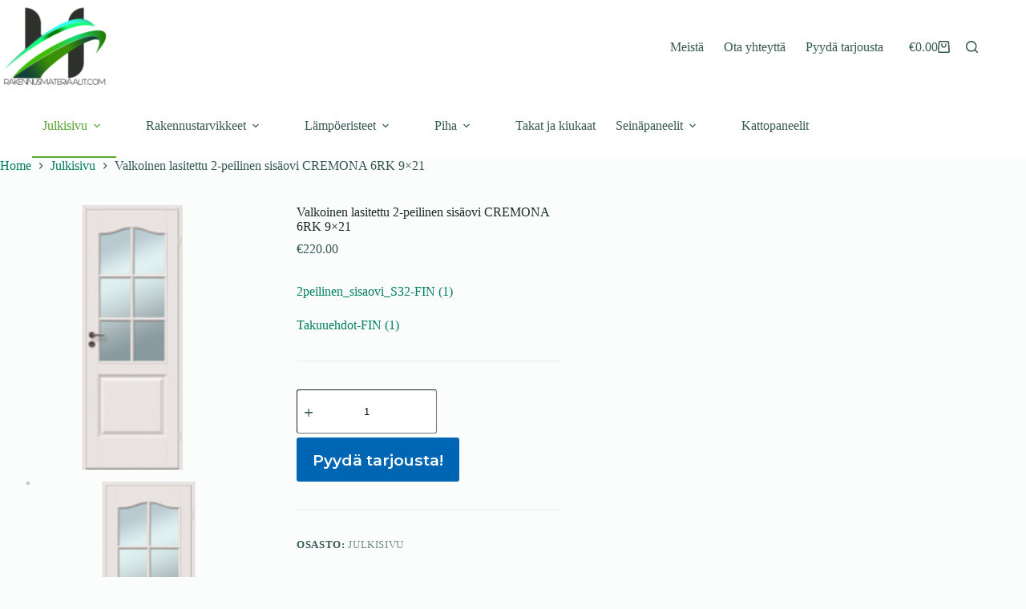

--- FILE ---
content_type: text/html; charset=UTF-8
request_url: https://rakennusmateriaalit.com/toode/valkoinen-lasitettu-2-peilinen-sisaovi-cremona-6rk-9x21/
body_size: 28072
content:
<!doctype html>
<html lang="fi">
<head>
	
	<meta charset="UTF-8">
	<meta name="viewport" content="width=device-width, initial-scale=1, maximum-scale=5, viewport-fit=cover">
	<link rel="profile" href="https://gmpg.org/xfn/11">

	<meta name='robots' content='index, follow, max-image-preview:large, max-snippet:-1, max-video-preview:-1' />
<script>window._wca = window._wca || [];</script>

	<!-- This site is optimized with the Yoast SEO plugin v26.6 - https://yoast.com/wordpress/plugins/seo/ -->
	<title>Valkoinen lasitettu 2-peilinen sisäovi CREMONA 6RK 9x21 -</title>
	<link rel="canonical" href="https://rakennusmateriaalit.com/toode/valkoinen-lasitettu-2-peilinen-sisaovi-cremona-6rk-9x21/" />
	<meta property="og:locale" content="fi_FI" />
	<meta property="og:type" content="article" />
	<meta property="og:title" content="Valkoinen lasitettu 2-peilinen sisäovi CREMONA 6RK 9x21 -" />
	<meta property="og:description" content="2peilinen_sisaovi_S32-FIN (1)  Takuuehdot-FIN (1)" />
	<meta property="og:url" content="https://rakennusmateriaalit.com/toode/valkoinen-lasitettu-2-peilinen-sisaovi-cremona-6rk-9x21/" />
	<meta property="article:modified_time" content="2021-03-21T13:35:12+00:00" />
	<meta property="og:image" content="https://rakennusmateriaalit.com/wp-content/uploads/2021/03/Cremona-6RK.png" />
	<meta property="og:image:width" content="213" />
	<meta property="og:image:height" content="213" />
	<meta property="og:image:type" content="image/png" />
	<meta name="twitter:card" content="summary_large_image" />
	<script type="application/ld+json" class="yoast-schema-graph">{"@context":"https://schema.org","@graph":[{"@type":"WebPage","@id":"https://rakennusmateriaalit.com/toode/valkoinen-lasitettu-2-peilinen-sisaovi-cremona-6rk-9x21/","url":"https://rakennusmateriaalit.com/toode/valkoinen-lasitettu-2-peilinen-sisaovi-cremona-6rk-9x21/","name":"Valkoinen lasitettu 2-peilinen sisäovi CREMONA 6RK 9x21 -","isPartOf":{"@id":"https://rakennusmateriaalit.com/#website"},"primaryImageOfPage":{"@id":"https://rakennusmateriaalit.com/toode/valkoinen-lasitettu-2-peilinen-sisaovi-cremona-6rk-9x21/#primaryimage"},"image":{"@id":"https://rakennusmateriaalit.com/toode/valkoinen-lasitettu-2-peilinen-sisaovi-cremona-6rk-9x21/#primaryimage"},"thumbnailUrl":"https://rakennusmateriaalit.com/wp-content/uploads/2021/03/Cremona-6RK.png","datePublished":"2021-03-21T13:34:22+00:00","dateModified":"2021-03-21T13:35:12+00:00","breadcrumb":{"@id":"https://rakennusmateriaalit.com/toode/valkoinen-lasitettu-2-peilinen-sisaovi-cremona-6rk-9x21/#breadcrumb"},"inLanguage":"fi","potentialAction":[{"@type":"ReadAction","target":["https://rakennusmateriaalit.com/toode/valkoinen-lasitettu-2-peilinen-sisaovi-cremona-6rk-9x21/"]}]},{"@type":"ImageObject","inLanguage":"fi","@id":"https://rakennusmateriaalit.com/toode/valkoinen-lasitettu-2-peilinen-sisaovi-cremona-6rk-9x21/#primaryimage","url":"https://rakennusmateriaalit.com/wp-content/uploads/2021/03/Cremona-6RK.png","contentUrl":"https://rakennusmateriaalit.com/wp-content/uploads/2021/03/Cremona-6RK.png","width":213,"height":213},{"@type":"BreadcrumbList","@id":"https://rakennusmateriaalit.com/toode/valkoinen-lasitettu-2-peilinen-sisaovi-cremona-6rk-9x21/#breadcrumb","itemListElement":[{"@type":"ListItem","position":1,"name":"Etusivu","item":"https://rakennusmateriaalit.com/"},{"@type":"ListItem","position":2,"name":"Kauppa","item":"https://rakennusmateriaalit.com/kauppa/"},{"@type":"ListItem","position":3,"name":"Valkoinen lasitettu 2-peilinen sisäovi CREMONA 6RK 9&#215;21"}]},{"@type":"WebSite","@id":"https://rakennusmateriaalit.com/#website","url":"https://rakennusmateriaalit.com/","name":"","description":"rakennusmateriaalit.com","potentialAction":[{"@type":"SearchAction","target":{"@type":"EntryPoint","urlTemplate":"https://rakennusmateriaalit.com/?s={search_term_string}"},"query-input":{"@type":"PropertyValueSpecification","valueRequired":true,"valueName":"search_term_string"}}],"inLanguage":"fi"}]}</script>
	<!-- / Yoast SEO plugin. -->


<link rel='dns-prefetch' href='//stats.wp.com' />
<link rel='dns-prefetch' href='//fonts.googleapis.com' />
<link rel='dns-prefetch' href='//www.googletagmanager.com' />
<link rel="alternate" type="application/rss+xml" title=" &raquo; syöte" href="https://rakennusmateriaalit.com/feed/" />
<link rel="alternate" type="application/rss+xml" title=" &raquo; kommenttien syöte" href="https://rakennusmateriaalit.com/comments/feed/" />
<link rel="alternate" type="application/rss+xml" title=" &raquo; Valkoinen lasitettu 2-peilinen sisäovi CREMONA 6RK 9&#215;21 kommenttien syöte" href="https://rakennusmateriaalit.com/toode/valkoinen-lasitettu-2-peilinen-sisaovi-cremona-6rk-9x21/feed/" />
<style id='wp-img-auto-sizes-contain-inline-css'>
img:is([sizes=auto i],[sizes^="auto," i]){contain-intrinsic-size:3000px 1500px}
/*# sourceURL=wp-img-auto-sizes-contain-inline-css */
</style>
<link rel='stylesheet' id='font-awesome-css' href='https://rakennusmateriaalit.com/wp-content/plugins/woocommerce-ajax-filters/berocket/assets/css/font-awesome.min.css?ver=6.9' media='all' />
<style id='font-awesome-inline-css'>
[data-font="FontAwesome"]:before {font-family: 'FontAwesome' !important;content: attr(data-icon) !important;speak: none !important;font-weight: normal !important;font-variant: normal !important;text-transform: none !important;line-height: 1 !important;font-style: normal !important;-webkit-font-smoothing: antialiased !important;-moz-osx-font-smoothing: grayscale !important;}
/*# sourceURL=font-awesome-inline-css */
</style>
<link rel='stylesheet' id='berocket_aapf_widget-style-css' href='https://rakennusmateriaalit.com/wp-content/plugins/woocommerce-ajax-filters/assets/frontend/css/fullmain.min.css?ver=1.6.9.4' media='all' />
<link rel='stylesheet' id='wp-block-library-css' href='https://rakennusmateriaalit.com/wp-includes/css/dist/block-library/style.min.css?ver=6.9' media='all' />
<link rel='stylesheet' id='mediaelement-css' href='https://rakennusmateriaalit.com/wp-includes/js/mediaelement/mediaelementplayer-legacy.min.css?ver=4.2.17' media='all' />
<link rel='stylesheet' id='wp-mediaelement-css' href='https://rakennusmateriaalit.com/wp-includes/js/mediaelement/wp-mediaelement.min.css?ver=6.9' media='all' />
<style id='jetpack-sharing-buttons-style-inline-css'>
.jetpack-sharing-buttons__services-list{display:flex;flex-direction:row;flex-wrap:wrap;gap:0;list-style-type:none;margin:5px;padding:0}.jetpack-sharing-buttons__services-list.has-small-icon-size{font-size:12px}.jetpack-sharing-buttons__services-list.has-normal-icon-size{font-size:16px}.jetpack-sharing-buttons__services-list.has-large-icon-size{font-size:24px}.jetpack-sharing-buttons__services-list.has-huge-icon-size{font-size:36px}@media print{.jetpack-sharing-buttons__services-list{display:none!important}}.editor-styles-wrapper .wp-block-jetpack-sharing-buttons{gap:0;padding-inline-start:0}ul.jetpack-sharing-buttons__services-list.has-background{padding:1.25em 2.375em}
/*# sourceURL=https://rakennusmateriaalit.com/wp-content/plugins/jetpack/_inc/blocks/sharing-buttons/view.css */
</style>
<style id='global-styles-inline-css'>
:root{--wp--preset--aspect-ratio--square: 1;--wp--preset--aspect-ratio--4-3: 4/3;--wp--preset--aspect-ratio--3-4: 3/4;--wp--preset--aspect-ratio--3-2: 3/2;--wp--preset--aspect-ratio--2-3: 2/3;--wp--preset--aspect-ratio--16-9: 16/9;--wp--preset--aspect-ratio--9-16: 9/16;--wp--preset--color--black: #000000;--wp--preset--color--cyan-bluish-gray: #abb8c3;--wp--preset--color--white: #ffffff;--wp--preset--color--pale-pink: #f78da7;--wp--preset--color--vivid-red: #cf2e2e;--wp--preset--color--luminous-vivid-orange: #ff6900;--wp--preset--color--luminous-vivid-amber: #fcb900;--wp--preset--color--light-green-cyan: #7bdcb5;--wp--preset--color--vivid-green-cyan: #00d084;--wp--preset--color--pale-cyan-blue: #8ed1fc;--wp--preset--color--vivid-cyan-blue: #0693e3;--wp--preset--color--vivid-purple: #9b51e0;--wp--preset--color--palette-color-1: var(--theme-palette-color-1, #007f5f);--wp--preset--color--palette-color-2: var(--theme-palette-color-2, #55a630);--wp--preset--color--palette-color-3: var(--theme-palette-color-3, #365951);--wp--preset--color--palette-color-4: var(--theme-palette-color-4, #192c27);--wp--preset--color--palette-color-5: var(--theme-palette-color-5, #E6F0EE);--wp--preset--color--palette-color-6: var(--theme-palette-color-6, #F2F7F6);--wp--preset--color--palette-color-7: var(--theme-palette-color-7, #FBFCFC);--wp--preset--color--palette-color-8: var(--theme-palette-color-8, #ffffff);--wp--preset--gradient--vivid-cyan-blue-to-vivid-purple: linear-gradient(135deg,rgb(6,147,227) 0%,rgb(155,81,224) 100%);--wp--preset--gradient--light-green-cyan-to-vivid-green-cyan: linear-gradient(135deg,rgb(122,220,180) 0%,rgb(0,208,130) 100%);--wp--preset--gradient--luminous-vivid-amber-to-luminous-vivid-orange: linear-gradient(135deg,rgb(252,185,0) 0%,rgb(255,105,0) 100%);--wp--preset--gradient--luminous-vivid-orange-to-vivid-red: linear-gradient(135deg,rgb(255,105,0) 0%,rgb(207,46,46) 100%);--wp--preset--gradient--very-light-gray-to-cyan-bluish-gray: linear-gradient(135deg,rgb(238,238,238) 0%,rgb(169,184,195) 100%);--wp--preset--gradient--cool-to-warm-spectrum: linear-gradient(135deg,rgb(74,234,220) 0%,rgb(151,120,209) 20%,rgb(207,42,186) 40%,rgb(238,44,130) 60%,rgb(251,105,98) 80%,rgb(254,248,76) 100%);--wp--preset--gradient--blush-light-purple: linear-gradient(135deg,rgb(255,206,236) 0%,rgb(152,150,240) 100%);--wp--preset--gradient--blush-bordeaux: linear-gradient(135deg,rgb(254,205,165) 0%,rgb(254,45,45) 50%,rgb(107,0,62) 100%);--wp--preset--gradient--luminous-dusk: linear-gradient(135deg,rgb(255,203,112) 0%,rgb(199,81,192) 50%,rgb(65,88,208) 100%);--wp--preset--gradient--pale-ocean: linear-gradient(135deg,rgb(255,245,203) 0%,rgb(182,227,212) 50%,rgb(51,167,181) 100%);--wp--preset--gradient--electric-grass: linear-gradient(135deg,rgb(202,248,128) 0%,rgb(113,206,126) 100%);--wp--preset--gradient--midnight: linear-gradient(135deg,rgb(2,3,129) 0%,rgb(40,116,252) 100%);--wp--preset--gradient--juicy-peach: linear-gradient(to right, #ffecd2 0%, #fcb69f 100%);--wp--preset--gradient--young-passion: linear-gradient(to right, #ff8177 0%, #ff867a 0%, #ff8c7f 21%, #f99185 52%, #cf556c 78%, #b12a5b 100%);--wp--preset--gradient--true-sunset: linear-gradient(to right, #fa709a 0%, #fee140 100%);--wp--preset--gradient--morpheus-den: linear-gradient(to top, #30cfd0 0%, #330867 100%);--wp--preset--gradient--plum-plate: linear-gradient(135deg, #667eea 0%, #764ba2 100%);--wp--preset--gradient--aqua-splash: linear-gradient(15deg, #13547a 0%, #80d0c7 100%);--wp--preset--gradient--love-kiss: linear-gradient(to top, #ff0844 0%, #ffb199 100%);--wp--preset--gradient--new-retrowave: linear-gradient(to top, #3b41c5 0%, #a981bb 49%, #ffc8a9 100%);--wp--preset--gradient--plum-bath: linear-gradient(to top, #cc208e 0%, #6713d2 100%);--wp--preset--gradient--high-flight: linear-gradient(to right, #0acffe 0%, #495aff 100%);--wp--preset--gradient--teen-party: linear-gradient(-225deg, #FF057C 0%, #8D0B93 50%, #321575 100%);--wp--preset--gradient--fabled-sunset: linear-gradient(-225deg, #231557 0%, #44107A 29%, #FF1361 67%, #FFF800 100%);--wp--preset--gradient--arielle-smile: radial-gradient(circle 248px at center, #16d9e3 0%, #30c7ec 47%, #46aef7 100%);--wp--preset--gradient--itmeo-branding: linear-gradient(180deg, #2af598 0%, #009efd 100%);--wp--preset--gradient--deep-blue: linear-gradient(to right, #6a11cb 0%, #2575fc 100%);--wp--preset--gradient--strong-bliss: linear-gradient(to right, #f78ca0 0%, #f9748f 19%, #fd868c 60%, #fe9a8b 100%);--wp--preset--gradient--sweet-period: linear-gradient(to top, #3f51b1 0%, #5a55ae 13%, #7b5fac 25%, #8f6aae 38%, #a86aa4 50%, #cc6b8e 62%, #f18271 75%, #f3a469 87%, #f7c978 100%);--wp--preset--gradient--purple-division: linear-gradient(to top, #7028e4 0%, #e5b2ca 100%);--wp--preset--gradient--cold-evening: linear-gradient(to top, #0c3483 0%, #a2b6df 100%, #6b8cce 100%, #a2b6df 100%);--wp--preset--gradient--mountain-rock: linear-gradient(to right, #868f96 0%, #596164 100%);--wp--preset--gradient--desert-hump: linear-gradient(to top, #c79081 0%, #dfa579 100%);--wp--preset--gradient--ethernal-constance: linear-gradient(to top, #09203f 0%, #537895 100%);--wp--preset--gradient--happy-memories: linear-gradient(-60deg, #ff5858 0%, #f09819 100%);--wp--preset--gradient--grown-early: linear-gradient(to top, #0ba360 0%, #3cba92 100%);--wp--preset--gradient--morning-salad: linear-gradient(-225deg, #B7F8DB 0%, #50A7C2 100%);--wp--preset--gradient--night-call: linear-gradient(-225deg, #AC32E4 0%, #7918F2 48%, #4801FF 100%);--wp--preset--gradient--mind-crawl: linear-gradient(-225deg, #473B7B 0%, #3584A7 51%, #30D2BE 100%);--wp--preset--gradient--angel-care: linear-gradient(-225deg, #FFE29F 0%, #FFA99F 48%, #FF719A 100%);--wp--preset--gradient--juicy-cake: linear-gradient(to top, #e14fad 0%, #f9d423 100%);--wp--preset--gradient--rich-metal: linear-gradient(to right, #d7d2cc 0%, #304352 100%);--wp--preset--gradient--mole-hall: linear-gradient(-20deg, #616161 0%, #9bc5c3 100%);--wp--preset--gradient--cloudy-knoxville: linear-gradient(120deg, #fdfbfb 0%, #ebedee 100%);--wp--preset--gradient--soft-grass: linear-gradient(to top, #c1dfc4 0%, #deecdd 100%);--wp--preset--gradient--saint-petersburg: linear-gradient(135deg, #f5f7fa 0%, #c3cfe2 100%);--wp--preset--gradient--everlasting-sky: linear-gradient(135deg, #fdfcfb 0%, #e2d1c3 100%);--wp--preset--gradient--kind-steel: linear-gradient(-20deg, #e9defa 0%, #fbfcdb 100%);--wp--preset--gradient--over-sun: linear-gradient(60deg, #abecd6 0%, #fbed96 100%);--wp--preset--gradient--premium-white: linear-gradient(to top, #d5d4d0 0%, #d5d4d0 1%, #eeeeec 31%, #efeeec 75%, #e9e9e7 100%);--wp--preset--gradient--clean-mirror: linear-gradient(45deg, #93a5cf 0%, #e4efe9 100%);--wp--preset--gradient--wild-apple: linear-gradient(to top, #d299c2 0%, #fef9d7 100%);--wp--preset--gradient--snow-again: linear-gradient(to top, #e6e9f0 0%, #eef1f5 100%);--wp--preset--gradient--confident-cloud: linear-gradient(to top, #dad4ec 0%, #dad4ec 1%, #f3e7e9 100%);--wp--preset--gradient--glass-water: linear-gradient(to top, #dfe9f3 0%, white 100%);--wp--preset--gradient--perfect-white: linear-gradient(-225deg, #E3FDF5 0%, #FFE6FA 100%);--wp--preset--font-size--small: 13px;--wp--preset--font-size--medium: 20px;--wp--preset--font-size--large: clamp(22px, 1.375rem + ((1vw - 3.2px) * 0.625), 30px);--wp--preset--font-size--x-large: clamp(30px, 1.875rem + ((1vw - 3.2px) * 1.563), 50px);--wp--preset--font-size--xx-large: clamp(45px, 2.813rem + ((1vw - 3.2px) * 2.734), 80px);--wp--preset--spacing--20: 0.44rem;--wp--preset--spacing--30: 0.67rem;--wp--preset--spacing--40: 1rem;--wp--preset--spacing--50: 1.5rem;--wp--preset--spacing--60: 2.25rem;--wp--preset--spacing--70: 3.38rem;--wp--preset--spacing--80: 5.06rem;--wp--preset--shadow--natural: 6px 6px 9px rgba(0, 0, 0, 0.2);--wp--preset--shadow--deep: 12px 12px 50px rgba(0, 0, 0, 0.4);--wp--preset--shadow--sharp: 6px 6px 0px rgba(0, 0, 0, 0.2);--wp--preset--shadow--outlined: 6px 6px 0px -3px rgb(255, 255, 255), 6px 6px rgb(0, 0, 0);--wp--preset--shadow--crisp: 6px 6px 0px rgb(0, 0, 0);}:root { --wp--style--global--content-size: var(--theme-block-max-width);--wp--style--global--wide-size: var(--theme-block-wide-max-width); }:where(body) { margin: 0; }.wp-site-blocks > .alignleft { float: left; margin-right: 2em; }.wp-site-blocks > .alignright { float: right; margin-left: 2em; }.wp-site-blocks > .aligncenter { justify-content: center; margin-left: auto; margin-right: auto; }:where(.wp-site-blocks) > * { margin-block-start: var(--theme-content-spacing); margin-block-end: 0; }:where(.wp-site-blocks) > :first-child { margin-block-start: 0; }:where(.wp-site-blocks) > :last-child { margin-block-end: 0; }:root { --wp--style--block-gap: var(--theme-content-spacing); }:root :where(.is-layout-flow) > :first-child{margin-block-start: 0;}:root :where(.is-layout-flow) > :last-child{margin-block-end: 0;}:root :where(.is-layout-flow) > *{margin-block-start: var(--theme-content-spacing);margin-block-end: 0;}:root :where(.is-layout-constrained) > :first-child{margin-block-start: 0;}:root :where(.is-layout-constrained) > :last-child{margin-block-end: 0;}:root :where(.is-layout-constrained) > *{margin-block-start: var(--theme-content-spacing);margin-block-end: 0;}:root :where(.is-layout-flex){gap: var(--theme-content-spacing);}:root :where(.is-layout-grid){gap: var(--theme-content-spacing);}.is-layout-flow > .alignleft{float: left;margin-inline-start: 0;margin-inline-end: 2em;}.is-layout-flow > .alignright{float: right;margin-inline-start: 2em;margin-inline-end: 0;}.is-layout-flow > .aligncenter{margin-left: auto !important;margin-right: auto !important;}.is-layout-constrained > .alignleft{float: left;margin-inline-start: 0;margin-inline-end: 2em;}.is-layout-constrained > .alignright{float: right;margin-inline-start: 2em;margin-inline-end: 0;}.is-layout-constrained > .aligncenter{margin-left: auto !important;margin-right: auto !important;}.is-layout-constrained > :where(:not(.alignleft):not(.alignright):not(.alignfull)){max-width: var(--wp--style--global--content-size);margin-left: auto !important;margin-right: auto !important;}.is-layout-constrained > .alignwide{max-width: var(--wp--style--global--wide-size);}body .is-layout-flex{display: flex;}.is-layout-flex{flex-wrap: wrap;align-items: center;}.is-layout-flex > :is(*, div){margin: 0;}body .is-layout-grid{display: grid;}.is-layout-grid > :is(*, div){margin: 0;}body{padding-top: 0px;padding-right: 0px;padding-bottom: 0px;padding-left: 0px;}:root :where(.wp-element-button, .wp-block-button__link){font-style: inherit;font-weight: inherit;letter-spacing: inherit;text-transform: inherit;}.has-black-color{color: var(--wp--preset--color--black) !important;}.has-cyan-bluish-gray-color{color: var(--wp--preset--color--cyan-bluish-gray) !important;}.has-white-color{color: var(--wp--preset--color--white) !important;}.has-pale-pink-color{color: var(--wp--preset--color--pale-pink) !important;}.has-vivid-red-color{color: var(--wp--preset--color--vivid-red) !important;}.has-luminous-vivid-orange-color{color: var(--wp--preset--color--luminous-vivid-orange) !important;}.has-luminous-vivid-amber-color{color: var(--wp--preset--color--luminous-vivid-amber) !important;}.has-light-green-cyan-color{color: var(--wp--preset--color--light-green-cyan) !important;}.has-vivid-green-cyan-color{color: var(--wp--preset--color--vivid-green-cyan) !important;}.has-pale-cyan-blue-color{color: var(--wp--preset--color--pale-cyan-blue) !important;}.has-vivid-cyan-blue-color{color: var(--wp--preset--color--vivid-cyan-blue) !important;}.has-vivid-purple-color{color: var(--wp--preset--color--vivid-purple) !important;}.has-palette-color-1-color{color: var(--wp--preset--color--palette-color-1) !important;}.has-palette-color-2-color{color: var(--wp--preset--color--palette-color-2) !important;}.has-palette-color-3-color{color: var(--wp--preset--color--palette-color-3) !important;}.has-palette-color-4-color{color: var(--wp--preset--color--palette-color-4) !important;}.has-palette-color-5-color{color: var(--wp--preset--color--palette-color-5) !important;}.has-palette-color-6-color{color: var(--wp--preset--color--palette-color-6) !important;}.has-palette-color-7-color{color: var(--wp--preset--color--palette-color-7) !important;}.has-palette-color-8-color{color: var(--wp--preset--color--palette-color-8) !important;}.has-black-background-color{background-color: var(--wp--preset--color--black) !important;}.has-cyan-bluish-gray-background-color{background-color: var(--wp--preset--color--cyan-bluish-gray) !important;}.has-white-background-color{background-color: var(--wp--preset--color--white) !important;}.has-pale-pink-background-color{background-color: var(--wp--preset--color--pale-pink) !important;}.has-vivid-red-background-color{background-color: var(--wp--preset--color--vivid-red) !important;}.has-luminous-vivid-orange-background-color{background-color: var(--wp--preset--color--luminous-vivid-orange) !important;}.has-luminous-vivid-amber-background-color{background-color: var(--wp--preset--color--luminous-vivid-amber) !important;}.has-light-green-cyan-background-color{background-color: var(--wp--preset--color--light-green-cyan) !important;}.has-vivid-green-cyan-background-color{background-color: var(--wp--preset--color--vivid-green-cyan) !important;}.has-pale-cyan-blue-background-color{background-color: var(--wp--preset--color--pale-cyan-blue) !important;}.has-vivid-cyan-blue-background-color{background-color: var(--wp--preset--color--vivid-cyan-blue) !important;}.has-vivid-purple-background-color{background-color: var(--wp--preset--color--vivid-purple) !important;}.has-palette-color-1-background-color{background-color: var(--wp--preset--color--palette-color-1) !important;}.has-palette-color-2-background-color{background-color: var(--wp--preset--color--palette-color-2) !important;}.has-palette-color-3-background-color{background-color: var(--wp--preset--color--palette-color-3) !important;}.has-palette-color-4-background-color{background-color: var(--wp--preset--color--palette-color-4) !important;}.has-palette-color-5-background-color{background-color: var(--wp--preset--color--palette-color-5) !important;}.has-palette-color-6-background-color{background-color: var(--wp--preset--color--palette-color-6) !important;}.has-palette-color-7-background-color{background-color: var(--wp--preset--color--palette-color-7) !important;}.has-palette-color-8-background-color{background-color: var(--wp--preset--color--palette-color-8) !important;}.has-black-border-color{border-color: var(--wp--preset--color--black) !important;}.has-cyan-bluish-gray-border-color{border-color: var(--wp--preset--color--cyan-bluish-gray) !important;}.has-white-border-color{border-color: var(--wp--preset--color--white) !important;}.has-pale-pink-border-color{border-color: var(--wp--preset--color--pale-pink) !important;}.has-vivid-red-border-color{border-color: var(--wp--preset--color--vivid-red) !important;}.has-luminous-vivid-orange-border-color{border-color: var(--wp--preset--color--luminous-vivid-orange) !important;}.has-luminous-vivid-amber-border-color{border-color: var(--wp--preset--color--luminous-vivid-amber) !important;}.has-light-green-cyan-border-color{border-color: var(--wp--preset--color--light-green-cyan) !important;}.has-vivid-green-cyan-border-color{border-color: var(--wp--preset--color--vivid-green-cyan) !important;}.has-pale-cyan-blue-border-color{border-color: var(--wp--preset--color--pale-cyan-blue) !important;}.has-vivid-cyan-blue-border-color{border-color: var(--wp--preset--color--vivid-cyan-blue) !important;}.has-vivid-purple-border-color{border-color: var(--wp--preset--color--vivid-purple) !important;}.has-palette-color-1-border-color{border-color: var(--wp--preset--color--palette-color-1) !important;}.has-palette-color-2-border-color{border-color: var(--wp--preset--color--palette-color-2) !important;}.has-palette-color-3-border-color{border-color: var(--wp--preset--color--palette-color-3) !important;}.has-palette-color-4-border-color{border-color: var(--wp--preset--color--palette-color-4) !important;}.has-palette-color-5-border-color{border-color: var(--wp--preset--color--palette-color-5) !important;}.has-palette-color-6-border-color{border-color: var(--wp--preset--color--palette-color-6) !important;}.has-palette-color-7-border-color{border-color: var(--wp--preset--color--palette-color-7) !important;}.has-palette-color-8-border-color{border-color: var(--wp--preset--color--palette-color-8) !important;}.has-vivid-cyan-blue-to-vivid-purple-gradient-background{background: var(--wp--preset--gradient--vivid-cyan-blue-to-vivid-purple) !important;}.has-light-green-cyan-to-vivid-green-cyan-gradient-background{background: var(--wp--preset--gradient--light-green-cyan-to-vivid-green-cyan) !important;}.has-luminous-vivid-amber-to-luminous-vivid-orange-gradient-background{background: var(--wp--preset--gradient--luminous-vivid-amber-to-luminous-vivid-orange) !important;}.has-luminous-vivid-orange-to-vivid-red-gradient-background{background: var(--wp--preset--gradient--luminous-vivid-orange-to-vivid-red) !important;}.has-very-light-gray-to-cyan-bluish-gray-gradient-background{background: var(--wp--preset--gradient--very-light-gray-to-cyan-bluish-gray) !important;}.has-cool-to-warm-spectrum-gradient-background{background: var(--wp--preset--gradient--cool-to-warm-spectrum) !important;}.has-blush-light-purple-gradient-background{background: var(--wp--preset--gradient--blush-light-purple) !important;}.has-blush-bordeaux-gradient-background{background: var(--wp--preset--gradient--blush-bordeaux) !important;}.has-luminous-dusk-gradient-background{background: var(--wp--preset--gradient--luminous-dusk) !important;}.has-pale-ocean-gradient-background{background: var(--wp--preset--gradient--pale-ocean) !important;}.has-electric-grass-gradient-background{background: var(--wp--preset--gradient--electric-grass) !important;}.has-midnight-gradient-background{background: var(--wp--preset--gradient--midnight) !important;}.has-juicy-peach-gradient-background{background: var(--wp--preset--gradient--juicy-peach) !important;}.has-young-passion-gradient-background{background: var(--wp--preset--gradient--young-passion) !important;}.has-true-sunset-gradient-background{background: var(--wp--preset--gradient--true-sunset) !important;}.has-morpheus-den-gradient-background{background: var(--wp--preset--gradient--morpheus-den) !important;}.has-plum-plate-gradient-background{background: var(--wp--preset--gradient--plum-plate) !important;}.has-aqua-splash-gradient-background{background: var(--wp--preset--gradient--aqua-splash) !important;}.has-love-kiss-gradient-background{background: var(--wp--preset--gradient--love-kiss) !important;}.has-new-retrowave-gradient-background{background: var(--wp--preset--gradient--new-retrowave) !important;}.has-plum-bath-gradient-background{background: var(--wp--preset--gradient--plum-bath) !important;}.has-high-flight-gradient-background{background: var(--wp--preset--gradient--high-flight) !important;}.has-teen-party-gradient-background{background: var(--wp--preset--gradient--teen-party) !important;}.has-fabled-sunset-gradient-background{background: var(--wp--preset--gradient--fabled-sunset) !important;}.has-arielle-smile-gradient-background{background: var(--wp--preset--gradient--arielle-smile) !important;}.has-itmeo-branding-gradient-background{background: var(--wp--preset--gradient--itmeo-branding) !important;}.has-deep-blue-gradient-background{background: var(--wp--preset--gradient--deep-blue) !important;}.has-strong-bliss-gradient-background{background: var(--wp--preset--gradient--strong-bliss) !important;}.has-sweet-period-gradient-background{background: var(--wp--preset--gradient--sweet-period) !important;}.has-purple-division-gradient-background{background: var(--wp--preset--gradient--purple-division) !important;}.has-cold-evening-gradient-background{background: var(--wp--preset--gradient--cold-evening) !important;}.has-mountain-rock-gradient-background{background: var(--wp--preset--gradient--mountain-rock) !important;}.has-desert-hump-gradient-background{background: var(--wp--preset--gradient--desert-hump) !important;}.has-ethernal-constance-gradient-background{background: var(--wp--preset--gradient--ethernal-constance) !important;}.has-happy-memories-gradient-background{background: var(--wp--preset--gradient--happy-memories) !important;}.has-grown-early-gradient-background{background: var(--wp--preset--gradient--grown-early) !important;}.has-morning-salad-gradient-background{background: var(--wp--preset--gradient--morning-salad) !important;}.has-night-call-gradient-background{background: var(--wp--preset--gradient--night-call) !important;}.has-mind-crawl-gradient-background{background: var(--wp--preset--gradient--mind-crawl) !important;}.has-angel-care-gradient-background{background: var(--wp--preset--gradient--angel-care) !important;}.has-juicy-cake-gradient-background{background: var(--wp--preset--gradient--juicy-cake) !important;}.has-rich-metal-gradient-background{background: var(--wp--preset--gradient--rich-metal) !important;}.has-mole-hall-gradient-background{background: var(--wp--preset--gradient--mole-hall) !important;}.has-cloudy-knoxville-gradient-background{background: var(--wp--preset--gradient--cloudy-knoxville) !important;}.has-soft-grass-gradient-background{background: var(--wp--preset--gradient--soft-grass) !important;}.has-saint-petersburg-gradient-background{background: var(--wp--preset--gradient--saint-petersburg) !important;}.has-everlasting-sky-gradient-background{background: var(--wp--preset--gradient--everlasting-sky) !important;}.has-kind-steel-gradient-background{background: var(--wp--preset--gradient--kind-steel) !important;}.has-over-sun-gradient-background{background: var(--wp--preset--gradient--over-sun) !important;}.has-premium-white-gradient-background{background: var(--wp--preset--gradient--premium-white) !important;}.has-clean-mirror-gradient-background{background: var(--wp--preset--gradient--clean-mirror) !important;}.has-wild-apple-gradient-background{background: var(--wp--preset--gradient--wild-apple) !important;}.has-snow-again-gradient-background{background: var(--wp--preset--gradient--snow-again) !important;}.has-confident-cloud-gradient-background{background: var(--wp--preset--gradient--confident-cloud) !important;}.has-glass-water-gradient-background{background: var(--wp--preset--gradient--glass-water) !important;}.has-perfect-white-gradient-background{background: var(--wp--preset--gradient--perfect-white) !important;}.has-small-font-size{font-size: var(--wp--preset--font-size--small) !important;}.has-medium-font-size{font-size: var(--wp--preset--font-size--medium) !important;}.has-large-font-size{font-size: var(--wp--preset--font-size--large) !important;}.has-x-large-font-size{font-size: var(--wp--preset--font-size--x-large) !important;}.has-xx-large-font-size{font-size: var(--wp--preset--font-size--xx-large) !important;}
:root :where(.wp-block-pullquote){font-size: clamp(0.984em, 0.984rem + ((1vw - 0.2em) * 0.645), 1.5em);line-height: 1.6;}
/*# sourceURL=global-styles-inline-css */
</style>
<link rel='stylesheet' id='contact-form-7-css' href='https://rakennusmateriaalit.com/wp-content/plugins/contact-form-7/includes/css/styles.css?ver=6.1.4' media='all' />
<link rel='stylesheet' id='cresta-facebook-messenger-front-style-css' href='https://rakennusmateriaalit.com/wp-content/plugins/cresta-facebook-messenger/css/cresta-social-messenger-front-css.min.css?ver=1.2.4' media='all' />
<link rel='stylesheet' id='rs-plugin-settings-css' href='https://rakennusmateriaalit.com/wp-content/plugins/revslider/public/assets/css/rs6.css?ver=6.4.11' media='all' />
<style id='rs-plugin-settings-inline-css'>
#rs-demo-id {}
/*# sourceURL=rs-plugin-settings-inline-css */
</style>
<link rel='stylesheet' id='wpsm_team_b-font-awesome-front-css' href='https://rakennusmateriaalit.com/wp-content/plugins/team-builder/assets/css/font-awesome/css/font-awesome.min.css?ver=6.9' media='all' />
<link rel='stylesheet' id='wpsm_team_b_bootstrap-front-css' href='https://rakennusmateriaalit.com/wp-content/plugins/team-builder/assets/css/bootstrap-front.css?ver=6.9' media='all' />
<link rel='stylesheet' id='wpsm_team_b_team-css' href='https://rakennusmateriaalit.com/wp-content/plugins/team-builder/assets/css/team.css?ver=6.9' media='all' />
<link rel='stylesheet' id='wpsm_team_b_owl_carousel_min_css-css' href='https://rakennusmateriaalit.com/wp-content/plugins/team-builder/assets/css/owl.carousel.min.css?ver=6.9' media='all' />
<link rel='stylesheet' id='woof-css' href='https://rakennusmateriaalit.com/wp-content/plugins/woocommerce-products-filter/css/front.css?ver=1.3.7.4' media='all' />
<style id='woof-inline-css'>

.woof_products_top_panel li span, .woof_products_top_panel2 li span{background: url(https://rakennusmateriaalit.com/wp-content/plugins/woocommerce-products-filter/img/delete.png);background-size: 14px 14px;background-repeat: no-repeat;background-position: right;}
.woof_edit_view{
                    display: none;
                }

/*# sourceURL=woof-inline-css */
</style>
<link rel='stylesheet' id='chosen-drop-down-css' href='https://rakennusmateriaalit.com/wp-content/plugins/woocommerce-products-filter/js/chosen/chosen.min.css?ver=1.3.7.4' media='all' />
<link rel='stylesheet' id='icheck-jquery-color-flat-css' href='https://rakennusmateriaalit.com/wp-content/plugins/woocommerce-products-filter/js/icheck/skins/flat/_all.css?ver=1.3.7.4' media='all' />
<link rel='stylesheet' id='icheck-jquery-color-square-css' href='https://rakennusmateriaalit.com/wp-content/plugins/woocommerce-products-filter/js/icheck/skins/square/_all.css?ver=1.3.7.4' media='all' />
<link rel='stylesheet' id='icheck-jquery-color-minimal-css' href='https://rakennusmateriaalit.com/wp-content/plugins/woocommerce-products-filter/js/icheck/skins/minimal/_all.css?ver=1.3.7.4' media='all' />
<link rel='stylesheet' id='woof_by_author_html_items-css' href='https://rakennusmateriaalit.com/wp-content/plugins/woocommerce-products-filter/ext/by_author/css/by_author.css?ver=1.3.7.4' media='all' />
<link rel='stylesheet' id='woof_by_instock_html_items-css' href='https://rakennusmateriaalit.com/wp-content/plugins/woocommerce-products-filter/ext/by_instock/css/by_instock.css?ver=1.3.7.4' media='all' />
<link rel='stylesheet' id='woof_by_onsales_html_items-css' href='https://rakennusmateriaalit.com/wp-content/plugins/woocommerce-products-filter/ext/by_onsales/css/by_onsales.css?ver=1.3.7.4' media='all' />
<link rel='stylesheet' id='woof_by_text_html_items-css' href='https://rakennusmateriaalit.com/wp-content/plugins/woocommerce-products-filter/ext/by_text/assets/css/front.css?ver=1.3.7.4' media='all' />
<link rel='stylesheet' id='woof_label_html_items-css' href='https://rakennusmateriaalit.com/wp-content/plugins/woocommerce-products-filter/ext/label/css/html_types/label.css?ver=1.3.7.4' media='all' />
<link rel='stylesheet' id='woof_select_radio_check_html_items-css' href='https://rakennusmateriaalit.com/wp-content/plugins/woocommerce-products-filter/ext/select_radio_check/css/html_types/select_radio_check.css?ver=1.3.7.4' media='all' />
<link rel='stylesheet' id='woof_sd_html_items_checkbox-css' href='https://rakennusmateriaalit.com/wp-content/plugins/woocommerce-products-filter/ext/smart_designer/css/elements/checkbox.css?ver=1.3.7.4' media='all' />
<link rel='stylesheet' id='woof_sd_html_items_radio-css' href='https://rakennusmateriaalit.com/wp-content/plugins/woocommerce-products-filter/ext/smart_designer/css/elements/radio.css?ver=1.3.7.4' media='all' />
<link rel='stylesheet' id='woof_sd_html_items_switcher-css' href='https://rakennusmateriaalit.com/wp-content/plugins/woocommerce-products-filter/ext/smart_designer/css/elements/switcher.css?ver=1.3.7.4' media='all' />
<link rel='stylesheet' id='woof_sd_html_items_color-css' href='https://rakennusmateriaalit.com/wp-content/plugins/woocommerce-products-filter/ext/smart_designer/css/elements/color.css?ver=1.3.7.4' media='all' />
<link rel='stylesheet' id='woof_sd_html_items_tooltip-css' href='https://rakennusmateriaalit.com/wp-content/plugins/woocommerce-products-filter/ext/smart_designer/css/tooltip.css?ver=1.3.7.4' media='all' />
<link rel='stylesheet' id='woof_sd_html_items_front-css' href='https://rakennusmateriaalit.com/wp-content/plugins/woocommerce-products-filter/ext/smart_designer/css/front.css?ver=1.3.7.4' media='all' />
<link rel='stylesheet' id='woof-switcher23-css' href='https://rakennusmateriaalit.com/wp-content/plugins/woocommerce-products-filter/css/switcher.css?ver=1.3.7.4' media='all' />
<style id='woocommerce-inline-inline-css'>
.woocommerce form .form-row .required { visibility: visible; }
/*# sourceURL=woocommerce-inline-inline-css */
</style>
<link rel='stylesheet' id='wt-smart-coupon-for-woo-css' href='https://rakennusmateriaalit.com/wp-content/plugins/wt-smart-coupons-for-woocommerce/public/css/wt-smart-coupon-public.css?ver=2.2.6' media='all' />
<link rel='stylesheet' id='montonio-style-css' href='https://rakennusmateriaalit.com/wp-content/plugins/montonio-for-woocommerce/assets/css/montonio-style.css?ver=9.3.0' media='all' />
<link rel='stylesheet' id='yith_ywraq_frontend-css' href='https://rakennusmateriaalit.com/wp-content/plugins/yith-woocommerce-request-a-quote/assets/css/frontend.css?ver=2.46.0' media='all' />
<style id='yith_ywraq_frontend-inline-css'>
.woocommerce .add-request-quote-button.button, .woocommerce .add-request-quote-button-addons.button, .yith-wceop-ywraq-button-wrapper .add-request-quote-button.button, .yith-wceop-ywraq-button-wrapper .add-request-quote-button-addons.button{
    background-color: #0066b4!important;
    color: #ffffff!important;
}
.woocommerce .add-request-quote-button.button:hover,  .woocommerce .add-request-quote-button-addons.button:hover,.yith-wceop-ywraq-button-wrapper .add-request-quote-button.button:hover,  .yith-wceop-ywraq-button-wrapper .add-request-quote-button-addons.button:hover{
    background-color: #044a80!important;
    color: #ffffff!important;
}

.woocommerce.single-product button.single_add_to_cart_button.button {margin-right: 5px;}
	.woocommerce.single-product .product .yith-ywraq-add-to-quote {display: inline-block; vertical-align: middle;margin-top: 5px;}
	
.cart button.single_add_to_cart_button{
	                 display:none!important;
	                }
/*# sourceURL=yith_ywraq_frontend-inline-css */
</style>
<link rel='stylesheet' id='wpcas-feather-css' href='https://rakennusmateriaalit.com/wp-content/plugins/wpc-ajax-search/assets/feather/feather.css?ver=6.9' media='all' />
<link rel='stylesheet' id='perfect-scrollbar-css' href='https://rakennusmateriaalit.com/wp-content/plugins/wpc-ajax-search/assets/libs/perfect-scrollbar/css/perfect-scrollbar.min.css?ver=6.9' media='all' />
<link rel='stylesheet' id='perfect-scrollbar-wpc-css' href='https://rakennusmateriaalit.com/wp-content/plugins/wpc-ajax-search/assets/libs/perfect-scrollbar/css/custom-theme.css?ver=6.9' media='all' />
<link rel='stylesheet' id='wpcas-frontend-css' href='https://rakennusmateriaalit.com/wp-content/plugins/wpc-ajax-search/assets/css/frontend.css?ver=2.5.0' media='all' />
<link rel='stylesheet' id='wccs-public-css' href='https://rakennusmateriaalit.com/wp-content/plugins/easy-woocommerce-discounts/public/css/wccs-public.min.css?ver=6.9' media='all' />
<link rel='stylesheet' id='ct-main-styles-css' href='https://rakennusmateriaalit.com/wp-content/themes/blocksy/static/bundle/main.min.css?ver=2.1.23' media='all' />
<link rel='stylesheet' id='ct-woocommerce-styles-css' href='https://rakennusmateriaalit.com/wp-content/themes/blocksy/static/bundle/woocommerce.min.css?ver=2.1.23' media='all' />
<link rel='stylesheet' id='blocksy-fonts-font-source-google-css' href='https://fonts.googleapis.com/css2?family=Montserrat:wght@400;500;600;700&#038;display=swap' media='all' />
<link rel='stylesheet' id='ct-page-title-styles-css' href='https://rakennusmateriaalit.com/wp-content/themes/blocksy/static/bundle/page-title.min.css?ver=2.1.23' media='all' />
<link rel='stylesheet' id='ct-comments-styles-css' href='https://rakennusmateriaalit.com/wp-content/themes/blocksy/static/bundle/comments.min.css?ver=2.1.23' media='all' />
<link rel='stylesheet' id='ct-cf-7-styles-css' href='https://rakennusmateriaalit.com/wp-content/themes/blocksy/static/bundle/cf-7.min.css?ver=2.1.23' media='all' />
<link rel='stylesheet' id='ct-flexy-styles-css' href='https://rakennusmateriaalit.com/wp-content/themes/blocksy/static/bundle/flexy.min.css?ver=2.1.23' media='all' />
<link rel='stylesheet' id='xstore-kirki-styles-css' href='https://rakennusmateriaalit.com/wp-content/uploads/xstore/kirki-styles.css?ver=1768387608534' media='all' />
<script src="https://rakennusmateriaalit.com/wp-includes/js/jquery/jquery.min.js?ver=3.7.1" id="jquery-core-js"></script>
<script src="https://rakennusmateriaalit.com/wp-includes/js/jquery/jquery-migrate.min.js?ver=3.4.1" id="jquery-migrate-js"></script>
<script id="woof-husky-js-extra">
var woof_husky_txt = {"ajax_url":"https://rakennusmateriaalit.com/wp-admin/admin-ajax.php","plugin_uri":"https://rakennusmateriaalit.com/wp-content/plugins/woocommerce-products-filter/ext/by_text/","loader":"https://rakennusmateriaalit.com/wp-content/plugins/woocommerce-products-filter/ext/by_text/assets/img/ajax-loader.gif","not_found":"Nothing found!","prev":"Prev","next":"Next","site_link":"https://rakennusmateriaalit.com","default_data":{"placeholder":"","behavior":"title","search_by_full_word":0,"autocomplete":1,"how_to_open_links":0,"taxonomy_compatibility":0,"sku_compatibility":0,"custom_fields":"","search_desc_variant":0,"view_text_length":10,"min_symbols":3,"max_posts":10,"image":"","notes_for_customer":"","template":"default","max_open_height":300,"page":0}};
//# sourceURL=woof-husky-js-extra
</script>
<script src="https://rakennusmateriaalit.com/wp-content/plugins/woocommerce-products-filter/ext/by_text/assets/js/husky.js?ver=1.3.7.4" id="woof-husky-js"></script>
<script src="https://rakennusmateriaalit.com/wp-content/plugins/revslider/public/assets/js/rbtools.min.js?ver=6.4.8" id="tp-tools-js"></script>
<script src="https://rakennusmateriaalit.com/wp-content/plugins/revslider/public/assets/js/rs6.min.js?ver=6.4.11" id="revmin-js"></script>
<script src="https://rakennusmateriaalit.com/wp-content/plugins/team-builder/assets/js/owl.carousel.min.js?ver=6.9" id="wpsm_team_b_owl_carousel_min_js-js"></script>
<script src="https://rakennusmateriaalit.com/wp-content/plugins/woocommerce/assets/js/jquery-blockui/jquery.blockUI.min.js?ver=2.7.0-wc.10.4.3" id="wc-jquery-blockui-js" defer data-wp-strategy="defer"></script>
<script id="wc-add-to-cart-js-extra">
var wc_add_to_cart_params = {"ajax_url":"/wp-admin/admin-ajax.php","wc_ajax_url":"/?wc-ajax=%%endpoint%%","i18n_view_cart":"N\u00e4yt\u00e4 ostoskori","cart_url":"https://rakennusmateriaalit.com/?page_id=1671","is_cart":"","cart_redirect_after_add":"yes"};
//# sourceURL=wc-add-to-cart-js-extra
</script>
<script src="https://rakennusmateriaalit.com/wp-content/plugins/woocommerce/assets/js/frontend/add-to-cart.min.js?ver=10.4.3" id="wc-add-to-cart-js" defer data-wp-strategy="defer"></script>
<script src="https://rakennusmateriaalit.com/wp-content/plugins/woocommerce/assets/js/zoom/jquery.zoom.min.js?ver=1.7.21-wc.10.4.3" id="wc-zoom-js" defer data-wp-strategy="defer"></script>
<script id="wc-single-product-js-extra">
var wc_single_product_params = {"i18n_required_rating_text":"Valitse arvostelu, ole hyv\u00e4.","i18n_rating_options":["1/5 t\u00e4hte\u00e4","2/5 t\u00e4hte\u00e4","3/5 t\u00e4hte\u00e4","4/5 t\u00e4hte\u00e4","5/5 t\u00e4hte\u00e4"],"i18n_product_gallery_trigger_text":"View full-screen image gallery","review_rating_required":"yes","flexslider":{"rtl":false,"animation":"slide","smoothHeight":true,"directionNav":false,"controlNav":"thumbnails","slideshow":false,"animationSpeed":500,"animationLoop":false,"allowOneSlide":false},"zoom_enabled":"1","zoom_options":[],"photoswipe_enabled":"","photoswipe_options":{"shareEl":false,"closeOnScroll":false,"history":false,"hideAnimationDuration":0,"showAnimationDuration":0},"flexslider_enabled":""};
//# sourceURL=wc-single-product-js-extra
</script>
<script src="https://rakennusmateriaalit.com/wp-content/plugins/woocommerce/assets/js/frontend/single-product.min.js?ver=10.4.3" id="wc-single-product-js" defer data-wp-strategy="defer"></script>
<script src="https://rakennusmateriaalit.com/wp-content/plugins/woocommerce/assets/js/js-cookie/js.cookie.min.js?ver=2.1.4-wc.10.4.3" id="wc-js-cookie-js" defer data-wp-strategy="defer"></script>
<script id="woocommerce-js-extra">
var woocommerce_params = {"ajax_url":"/wp-admin/admin-ajax.php","wc_ajax_url":"/?wc-ajax=%%endpoint%%","i18n_password_show":"N\u00e4yt\u00e4 salasana","i18n_password_hide":"Piilota salasana"};
//# sourceURL=woocommerce-js-extra
</script>
<script src="https://rakennusmateriaalit.com/wp-content/plugins/woocommerce/assets/js/frontend/woocommerce.min.js?ver=10.4.3" id="woocommerce-js" defer data-wp-strategy="defer"></script>
<script id="wt-smart-coupon-for-woo-js-extra">
var WTSmartCouponOBJ = {"ajaxurl":"https://rakennusmateriaalit.com/wp-admin/admin-ajax.php","wc_ajax_url":"https://rakennusmateriaalit.com/?wc-ajax=","nonces":{"public":"c17b1f06c4","apply_coupon":"ab2b2181de"},"labels":{"please_wait":"Please wait...","choose_variation":"Please choose a variation","error":"Error !!!"},"shipping_method":[],"payment_method":"","is_cart":""};
//# sourceURL=wt-smart-coupon-for-woo-js-extra
</script>
<script src="https://rakennusmateriaalit.com/wp-content/plugins/wt-smart-coupons-for-woocommerce/public/js/wt-smart-coupon-public.js?ver=2.2.6" id="wt-smart-coupon-for-woo-js"></script>
<script id="wc-cart-fragments-js-extra">
var wc_cart_fragments_params = {"ajax_url":"/wp-admin/admin-ajax.php","wc_ajax_url":"/?wc-ajax=%%endpoint%%","cart_hash_key":"wc_cart_hash_abf00e750f86213966ecb47744d0b8d5","fragment_name":"wc_fragments_abf00e750f86213966ecb47744d0b8d5","request_timeout":"5000"};
//# sourceURL=wc-cart-fragments-js-extra
</script>
<script src="https://rakennusmateriaalit.com/wp-content/plugins/woocommerce/assets/js/frontend/cart-fragments.min.js?ver=10.4.3" id="wc-cart-fragments-js" defer data-wp-strategy="defer"></script>
<script src="https://stats.wp.com/s-202603.js" id="woocommerce-analytics-js" defer data-wp-strategy="defer"></script>
<link rel="https://api.w.org/" href="https://rakennusmateriaalit.com/wp-json/" /><link rel="alternate" title="JSON" type="application/json" href="https://rakennusmateriaalit.com/wp-json/wp/v2/product/1511" /><link rel="EditURI" type="application/rsd+xml" title="RSD" href="https://rakennusmateriaalit.com/xmlrpc.php?rsd" />
<meta name="generator" content="WordPress 6.9" />
<meta name="generator" content="WooCommerce 10.4.3" />
<link rel='shortlink' href='https://rakennusmateriaalit.com/?p=1511' />
<style id='cresta-social-messenger-inline-css'>.cresta-facebook-messenger-box, .cresta-facebook-messenger-button {z-index:1000}.cresta-facebook-messenger-container, .cresta-facebook-messenger-container-button {z-index:999}.cresta-facebook-messenger-overlay {z-index:998}</style><meta name="generator" content="Site Kit by Google 1.168.0" /><style></style>	<style>img#wpstats{display:none}</style>
		<!-- Analytics by WP Statistics - https://wp-statistics.com -->
<noscript><link rel='stylesheet' href='https://rakennusmateriaalit.com/wp-content/themes/blocksy/static/bundle/no-scripts.min.css' type='text/css'></noscript>
<style id="ct-main-styles-inline-css">[data-header*="type-1"] .ct-header [data-row*="bottom"] {--height:80px;background-color:var(--theme-palette-color-8);background-image:none;--theme-border-top:none;--theme-border-bottom:none;--theme-box-shadow:none;} [data-header*="type-1"] .ct-header [data-row*="bottom"] > div {--theme-border-top:none;--theme-border-bottom:none;} [data-header*="type-1"] [data-id="cart"] .ct-cart-item {--theme-icon-color:var(--theme-text-color);} [data-header*="type-1"] [data-id="cart"] .ct-label {--theme-font-weight:600;--theme-font-style:normal;--theme-text-transform:uppercase;--theme-font-size:12px;} [data-header*="type-1"] [data-id="cart"] .ct-cart-content {--dropdownTopOffset:15px;--theme-text-color:#ffffff;--mini-cart-background-color:#29333C;} [data-header*="type-1"] [data-id="cart"] .ct-cart-content .total {--theme-text-color:#ffffff;} [data-header*="type-1"] #woo-cart-panel {--side-panel-width:500px;--theme-box-shadow:0px 0px 70px rgba(0, 0, 0, 0.35);background-color:rgba(18, 21, 25, 0.6);} [data-header*="type-1"] #woo-cart-panel .cart_list {--theme-link-initial-color:var(--theme-headings-color);} [data-header*="type-1"] #woo-cart-panel .ct-panel-inner {background-color:var(--theme-palette-color-8);} [data-header*="type-1"] #woo-cart-panel .ct-toggle-close {--theme-icon-color:rgba(0, 0, 0, 0.5);} [data-header*="type-1"] #woo-cart-panel .ct-toggle-close:hover {--theme-icon-color:rgba(0, 0, 0, 0.8);} [data-header*="type-1"] .ct-header [data-id="logo"] .site-logo-container {--logo-max-height:117px;} [data-header*="type-1"] .ct-header [data-id="logo"] .site-title {--theme-font-weight:700;--theme-font-style:normal;--theme-font-size:25px;--theme-line-height:1.5;--theme-link-initial-color:var(--theme-palette-color-4);} [data-header*="type-1"] .ct-header [data-id="menu"] > ul > li > a {--theme-font-weight:700;--theme-font-style:normal;--theme-text-transform:uppercase;--theme-font-size:12px;--theme-line-height:1.3;--theme-link-initial-color:var(--theme-text-color);} [data-header*="type-1"] .ct-header [data-id="menu"] .sub-menu .ct-menu-link {--theme-link-initial-color:var(--theme-palette-color-8);--theme-font-weight:500;--theme-font-style:normal;--theme-font-size:12px;} [data-header*="type-1"] .ct-header [data-id="menu"] .sub-menu {--dropdown-divider:1px dashed rgba(255, 255, 255, 0.1);--theme-box-shadow:0px 10px 20px rgba(41, 51, 61, 0.1);--theme-border-radius:0px 0px 2px 2px;} [data-header*="type-1"] .ct-header [data-id="menu-secondary"] {--menu-items-gap:7px;} [data-header*="type-1"] .ct-header [data-id="menu-secondary"] > ul > li > a {--theme-font-weight:700;--theme-font-style:normal;--theme-text-transform:uppercase;--theme-font-size:12px;--theme-line-height:1.3;--theme-link-initial-color:var(--theme-text-color);} [data-header*="type-1"] .ct-header [data-id="menu-secondary"] .sub-menu .ct-menu-link {--theme-link-initial-color:var(--theme-palette-color-8);--theme-font-weight:500;--theme-font-style:normal;--theme-font-size:12px;} [data-header*="type-1"] .ct-header [data-id="menu-secondary"] .sub-menu {--dropdown-top-offset:0px;--dropdown-divider:1px dashed rgba(255, 255, 255, 0.1);--theme-box-shadow:0px 10px 20px rgba(41, 51, 61, 0.1);--theme-border-radius:0px 0px 2px 2px;} [data-header*="type-1"] .ct-header [data-row*="middle"] {--height:54px;background-color:var(--theme-palette-color-8);background-image:none;--theme-border-top:none;--theme-border-bottom:none;--theme-box-shadow:none;} [data-header*="type-1"] .ct-header [data-row*="middle"] > div {--theme-border-top:none;--theme-border-bottom:none;} [data-header*="type-1"] [data-id="mobile-menu"] {--theme-font-weight:700;--theme-font-style:normal;--theme-font-size:20px;--theme-link-initial-color:#ffffff;--mobile-menu-divider:none;} [data-header*="type-1"] #offcanvas {--theme-box-shadow:0px 0px 70px rgba(0, 0, 0, 0.35);--side-panel-width:500px;--panel-content-height:100%;} [data-header*="type-1"] #offcanvas .ct-panel-inner {background-color:rgba(18, 21, 25, 0.98);} [data-header*="type-1"] [data-id="search"] .ct-label {--theme-font-weight:600;--theme-font-style:normal;--theme-text-transform:uppercase;--theme-font-size:12px;} [data-header*="type-1"] #search-modal .ct-search-results {--theme-font-weight:500;--theme-font-style:normal;--theme-font-size:14px;--theme-line-height:1.4;} [data-header*="type-1"] #search-modal .ct-search-form {--theme-link-initial-color:#ffffff;--theme-form-text-initial-color:#ffffff;--theme-form-text-focus-color:#ffffff;--theme-form-field-border-initial-color:rgba(255, 255, 255, 0.2);--theme-button-text-initial-color:rgba(255, 255, 255, 0.7);--theme-button-text-hover-color:#ffffff;--theme-button-background-initial-color:var(--theme-palette-color-1);--theme-button-background-hover-color:var(--theme-palette-color-1);} [data-header*="type-1"] #search-modal {background-color:rgba(18, 21, 25, 0.98);} [data-header*="type-1"] [data-id="trigger"] {--theme-icon-size:18px;--toggle-button-radius:3px;} [data-header*="type-1"] [data-id="trigger"]:not([data-design="simple"]) {--toggle-button-padding:10px;} [data-header*="type-1"] [data-id="trigger"] .ct-label {--theme-font-weight:600;--theme-font-style:normal;--theme-text-transform:uppercase;--theme-font-size:12px;} [data-header*="type-1"] {--header-height:134px;} [data-header*="type-1"] .ct-header {background-image:none;} [data-footer*="type-1"] .ct-footer [data-row*="bottom"] > div {--container-spacing:25px;--theme-border:none;--theme-border-top:none;--theme-border-bottom:none;--grid-template-columns:initial;} [data-footer*="type-1"] .ct-footer [data-row*="bottom"] .widget-title {--theme-font-size:16px;} [data-footer*="type-1"] .ct-footer [data-row*="bottom"] {--theme-border-top:none;--theme-border-bottom:none;background-color:transparent;} [data-footer*="type-1"] [data-id="copyright"] {--theme-font-weight:400;--theme-font-style:normal;--theme-font-size:15px;--theme-line-height:1.3;} [data-footer*="type-1"] .ct-footer [data-row*="middle"] > div {--container-spacing:70px;--theme-border:none;--theme-border-top:none;--theme-border-bottom:none;--grid-template-columns:repeat(4, 1fr);} [data-footer*="type-1"] .ct-footer [data-row*="middle"] .widget-title {--theme-font-size:16px;} [data-footer*="type-1"] .ct-footer [data-row*="middle"] {--theme-border-top:none;--theme-border-bottom:none;background-color:transparent;} [data-footer*="type-1"][data-footer*="reveal"] .site-main {--footer-box-shadow:0px 30px 50px rgba(0, 0, 0, 0.1);} [data-footer*="type-1"] .ct-footer {background-color:var(--theme-palette-color-6);--footer-container-padding:0px;} [data-footer*="type-1"] footer.ct-container {--footer-container-bottom-offset:50px;--footer-container-padding:0px 35px;}:root {--theme-font-family:Montserrat, Sans-Serif;--theme-font-weight:400;--theme-font-style:normal;--theme-text-transform:none;--theme-text-decoration:none;--theme-font-size:16px;--theme-line-height:1.65;--theme-letter-spacing:0em;--theme-button-font-weight:500;--theme-button-font-style:normal;--theme-button-font-size:15px;--has-classic-forms:var(--true);--has-modern-forms:var(--false);--theme-form-field-border-initial-color:var(--theme-border-color);--theme-form-field-border-focus-color:var(--theme-palette-color-1);--theme-form-selection-field-initial-color:var(--theme-border-color);--theme-form-selection-field-active-color:var(--theme-palette-color-1);--theme-palette-color-1:#007f5f;--theme-palette-color-2:#55a630;--theme-palette-color-3:#365951;--theme-palette-color-4:#192c27;--theme-palette-color-5:#E6F0EE;--theme-palette-color-6:#F2F7F6;--theme-palette-color-7:#FBFCFC;--theme-palette-color-8:#ffffff;--theme-text-color:var(--theme-palette-color-3);--theme-link-initial-color:var(--theme-palette-color-1);--theme-link-hover-color:var(--theme-palette-color-2);--theme-selection-text-color:#ffffff;--theme-selection-background-color:var(--theme-palette-color-1);--theme-border-color:var(--theme-palette-color-5);--theme-headings-color:var(--theme-palette-color-4);--theme-content-spacing:1.5em;--theme-button-min-height:40px;--theme-button-shadow:none;--theme-button-transform:none;--theme-button-text-initial-color:#ffffff;--theme-button-text-hover-color:#ffffff;--theme-button-background-initial-color:var(--theme-palette-color-1);--theme-button-background-hover-color:var(--theme-palette-color-2);--theme-button-border:none;--theme-button-padding:5px 20px;--theme-normal-container-max-width:700px;--theme-content-vertical-spacing:0px;--theme-container-edge-spacing:88vw;--theme-narrow-container-max-width:750px;--theme-wide-offset:130px;}h1 {--theme-font-weight:700;--theme-font-style:normal;--theme-font-size:40px;--theme-line-height:1.5;}h2 {--theme-font-weight:700;--theme-font-style:normal;--theme-font-size:35px;--theme-line-height:1.5;}h3 {--theme-font-weight:700;--theme-font-style:normal;--theme-font-size:30px;--theme-line-height:1.5;}h4 {--theme-font-weight:700;--theme-font-style:normal;--theme-font-size:25px;--theme-line-height:1.5;}h5 {--theme-font-weight:700;--theme-font-style:normal;--theme-font-size:20px;--theme-line-height:1.5;}h6 {--theme-font-weight:700;--theme-font-style:normal;--theme-font-size:16px;--theme-line-height:1.5;}.wp-block-pullquote {--theme-font-family:Georgia;--theme-font-weight:600;--theme-font-style:normal;--theme-font-size:25px;}pre, code, samp, kbd {--theme-font-family:monospace;--theme-font-weight:400;--theme-font-style:normal;--theme-font-size:16px;}figcaption {--theme-font-size:14px;}.ct-sidebar .widget-title {--theme-font-size:20px;}.ct-breadcrumbs {--theme-font-weight:600;--theme-font-style:normal;--theme-text-transform:uppercase;--theme-font-size:12px;}body {background-color:var(--theme-palette-color-7);background-image:none;} [data-prefix="single_blog_post"] .entry-header .page-title {--theme-font-size:30px;} [data-prefix="single_blog_post"] .entry-header .entry-meta {--theme-font-weight:600;--theme-font-style:normal;--theme-text-transform:uppercase;--theme-font-size:12px;--theme-line-height:1.3;} [data-prefix="categories"] .entry-header .page-title {--theme-font-size:30px;} [data-prefix="categories"] .entry-header .entry-meta {--theme-font-weight:600;--theme-font-style:normal;--theme-text-transform:uppercase;--theme-font-size:12px;--theme-line-height:1.3;} [data-prefix="search"] .entry-header .page-title {--theme-font-size:30px;} [data-prefix="search"] .entry-header .entry-meta {--theme-font-weight:600;--theme-font-style:normal;--theme-text-transform:uppercase;--theme-font-size:12px;--theme-line-height:1.3;} [data-prefix="author"] .entry-header .page-title {--theme-font-size:30px;} [data-prefix="author"] .entry-header .entry-meta {--theme-font-weight:600;--theme-font-style:normal;--theme-text-transform:uppercase;--theme-font-size:12px;--theme-line-height:1.3;} [data-prefix="author"] .hero-section[data-type="type-2"] {background-color:var(--theme-palette-color-6);background-image:none;--container-padding:50px 0px;} [data-prefix="single_page"] .entry-header .page-title {--theme-font-size:30px;} [data-prefix="single_page"] .entry-header .entry-meta {--theme-font-weight:600;--theme-font-style:normal;--theme-text-transform:uppercase;--theme-font-size:12px;--theme-line-height:1.3;} [data-prefix="product"] .entry-header .page-title {--theme-font-size:30px;} [data-prefix="product"] .entry-header .entry-meta {--theme-font-weight:600;--theme-font-style:normal;--theme-text-transform:uppercase;--theme-font-size:12px;--theme-line-height:1.3;} [data-prefix="staticblocks_single"] .entry-header .page-title {--theme-font-size:30px;} [data-prefix="staticblocks_single"] .entry-header .entry-meta {--theme-font-weight:600;--theme-font-style:normal;--theme-text-transform:uppercase;--theme-font-size:12px;--theme-line-height:1.3;} [data-prefix="staticblocks_archive"] .entry-header .page-title {--theme-font-size:30px;} [data-prefix="staticblocks_archive"] .entry-header .entry-meta {--theme-font-weight:600;--theme-font-style:normal;--theme-text-transform:uppercase;--theme-font-size:12px;--theme-line-height:1.3;} [data-prefix="etheme_portfolio_single"] .entry-header .page-title {--theme-font-size:30px;} [data-prefix="etheme_portfolio_single"] .entry-header .entry-meta {--theme-font-weight:600;--theme-font-style:normal;--theme-text-transform:uppercase;--theme-font-size:12px;--theme-line-height:1.3;} [data-prefix="etheme_portfolio_archive"] .entry-header .page-title {--theme-font-size:30px;} [data-prefix="etheme_portfolio_archive"] .entry-header .entry-meta {--theme-font-weight:600;--theme-font-style:normal;--theme-text-transform:uppercase;--theme-font-size:12px;--theme-line-height:1.3;} [data-prefix="blog"] .entries {--grid-template-columns:repeat(3, minmax(0, 1fr));} [data-prefix="blog"] .entry-card .entry-title {--theme-font-size:20px;--theme-line-height:1.3;} [data-prefix="blog"] .entry-card .entry-meta {--theme-font-weight:600;--theme-font-style:normal;--theme-text-transform:uppercase;--theme-font-size:12px;} [data-prefix="blog"] .entry-card {background-color:var(--theme-palette-color-8);--theme-box-shadow:0px 12px 18px -6px rgba(34, 56, 101, 0.04);} [data-prefix="blog"] [data-archive="default"] .card-content .entry-meta[data-id="meta_1"] {--card-element-spacing:15px;} [data-prefix="blog"] [data-archive="default"] .card-content .ct-media-container {--card-element-spacing:30px;} [data-prefix="blog"] [data-archive="default"] .card-content .entry-meta[data-id="meta_2"] {--card-element-spacing:15px;} [data-prefix="categories"] .entries {--grid-template-columns:repeat(3, minmax(0, 1fr));} [data-prefix="categories"] .entry-card .entry-title {--theme-font-size:20px;--theme-line-height:1.3;} [data-prefix="categories"] .entry-card .entry-meta {--theme-font-weight:600;--theme-font-style:normal;--theme-text-transform:uppercase;--theme-font-size:12px;} [data-prefix="categories"] .entry-card {background-color:var(--theme-palette-color-8);--theme-box-shadow:0px 12px 18px -6px rgba(34, 56, 101, 0.04);} [data-prefix="categories"] [data-archive="default"] .card-content .entry-meta[data-id="meta_1"] {--card-element-spacing:15px;} [data-prefix="categories"] [data-archive="default"] .card-content .ct-media-container {--card-element-spacing:30px;} [data-prefix="categories"] [data-archive="default"] .card-content .entry-meta[data-id="meta_2"] {--card-element-spacing:15px;} [data-prefix="author"] .entries {--grid-template-columns:repeat(3, minmax(0, 1fr));} [data-prefix="author"] .entry-card .entry-title {--theme-font-size:20px;--theme-line-height:1.3;} [data-prefix="author"] .entry-card .entry-meta {--theme-font-weight:600;--theme-font-style:normal;--theme-text-transform:uppercase;--theme-font-size:12px;} [data-prefix="author"] .entry-card {background-color:var(--theme-palette-color-8);--theme-box-shadow:0px 12px 18px -6px rgba(34, 56, 101, 0.04);} [data-prefix="author"] [data-archive="default"] .card-content .entry-meta[data-id="meta_1"] {--card-element-spacing:15px;} [data-prefix="author"] [data-archive="default"] .card-content .ct-media-container {--card-element-spacing:30px;} [data-prefix="author"] [data-archive="default"] .card-content .entry-meta[data-id="meta_2"] {--card-element-spacing:15px;} [data-prefix="search"] .entries {--grid-template-columns:repeat(3, minmax(0, 1fr));} [data-prefix="search"] .entry-card .entry-title {--theme-font-size:20px;--theme-line-height:1.3;} [data-prefix="search"] .entry-card .entry-meta {--theme-font-weight:600;--theme-font-style:normal;--theme-text-transform:uppercase;--theme-font-size:12px;} [data-prefix="search"] .entry-card {background-color:var(--theme-palette-color-8);--theme-box-shadow:0px 12px 18px -6px rgba(34, 56, 101, 0.04);} [data-prefix="search"] [data-archive="default"] .card-content .entry-meta[data-id="meta_1"] {--card-element-spacing:15px;} [data-prefix="search"] [data-archive="default"] .card-content .ct-media-container {--card-element-spacing:30px;} [data-prefix="search"] [data-archive="default"] .card-content .entry-meta[data-id="meta_2"] {--card-element-spacing:15px;} [data-prefix="staticblocks_archive"] .entries {--grid-template-columns:repeat(3, minmax(0, 1fr));} [data-prefix="staticblocks_archive"] .entry-card .entry-title {--theme-font-size:20px;--theme-line-height:1.3;} [data-prefix="staticblocks_archive"] .entry-card .entry-meta {--theme-font-weight:600;--theme-font-style:normal;--theme-text-transform:uppercase;--theme-font-size:12px;} [data-prefix="staticblocks_archive"] .entry-card {background-color:var(--theme-palette-color-8);--theme-box-shadow:0px 12px 18px -6px rgba(34, 56, 101, 0.04);} [data-prefix="staticblocks_archive"] [data-archive="default"] .card-content .entry-meta[data-id="meta_1"] {--card-element-spacing:15px;} [data-prefix="staticblocks_archive"] [data-archive="default"] .card-content .ct-media-container {--card-element-spacing:30px;} [data-prefix="staticblocks_archive"] [data-archive="default"] .card-content .entry-meta[data-id="meta_2"] {--card-element-spacing:15px;} [data-prefix="etheme_portfolio_archive"] .entries {--grid-template-columns:repeat(3, minmax(0, 1fr));} [data-prefix="etheme_portfolio_archive"] .entry-card .entry-title {--theme-font-size:20px;--theme-line-height:1.3;} [data-prefix="etheme_portfolio_archive"] .entry-card .entry-meta {--theme-font-weight:600;--theme-font-style:normal;--theme-text-transform:uppercase;--theme-font-size:12px;} [data-prefix="etheme_portfolio_archive"] .entry-card {background-color:var(--theme-palette-color-8);--theme-box-shadow:0px 12px 18px -6px rgba(34, 56, 101, 0.04);} [data-prefix="etheme_portfolio_archive"] [data-archive="default"] .card-content .entry-meta[data-id="meta_1"] {--card-element-spacing:15px;} [data-prefix="etheme_portfolio_archive"] [data-archive="default"] .card-content .ct-media-container {--card-element-spacing:30px;} [data-prefix="etheme_portfolio_archive"] [data-archive="default"] .card-content .entry-meta[data-id="meta_2"] {--card-element-spacing:15px;}.quantity[data-type="type-2"] {--quantity-arrows-initial-color:var(--theme-text-color);}.onsale, .out-of-stock-badge, [class*="ct-woo-badge-"] {--theme-font-weight:600;--theme-font-style:normal;--theme-font-size:12px;--theme-line-height:1.1;}.out-of-stock-badge {--badge-text-color:#ffffff;--badge-background-color:#24292E;}.demo_store {--theme-text-color:#ffffff;--background-color:var(--theme-palette-color-1);}.woocommerce-info, .woocommerce-thankyou-order-received, .wc-block-components-notice-banner.is-info {--theme-text-color:var(--theme-text-color);--theme-link-hover-color:var(--theme-link-hover-color);--background-color:#F0F1F3;}.woocommerce-message, .wc-block-components-notice-banner.is-success {--background-color:#F0F1F3;}.woocommerce-error, .wc-block-components-notice-banner.is-error {--theme-text-color:#ffffff;--theme-link-hover-color:#ffffff;--background-color:rgba(218, 0, 28, 0.7);--theme-button-text-initial-color:#ffffff;--theme-button-text-hover-color:#ffffff;--theme-button-background-initial-color:#b92c3e;--theme-button-background-hover-color:#9c2131;}.ct-woocommerce-cart-form .cart_totals {--cart-totals-border:2px solid var(--theme-border-color);--cart-totals-padding:30px;}.ct-order-review {--order-review-border:2px solid var(--theme-border-color);--order-review-padding:35px;}.woo-listing-top .woocommerce-result-count {--theme-font-weight:500;--theme-font-style:normal;--theme-text-transform:uppercase;--theme-font-size:11px;--theme-letter-spacing:0.05em;} [data-products] .product figure {--product-element-spacing:25px;} [data-products] .product .entry-meta[data-id="IYAaP8LwL-ni26QfAM6Mc"] {--product-element-spacing:10px;} [data-products] {--grid-columns-gap:30px;--grid-rows-gap:30px;} [data-products] .woocommerce-loop-product__title, [data-products] .woocommerce-loop-category__title {--theme-font-weight:600;--theme-font-style:normal;--theme-font-size:17px;} [data-products] .product .price {--theme-font-weight:600;--theme-font-style:normal;} [data-products] .ct-woo-card-stock {--theme-font-size:15px;} [data-products] .entry-meta {--theme-font-weight:600;--theme-font-style:normal;--theme-text-transform:uppercase;--theme-font-size:12px;--theme-link-initial-color:var(--theme-text-color);} [data-prefix="woo_categories"] {background-color:#ffffff;}.woocommerce-tabs .tabs, .woocommerce-tabs .ct-accordion-heading, .woocommerce-tabs[data-type*="type-4"] .entry-content > h2:first-of-type {--theme-font-weight:600;--theme-font-style:normal;--theme-text-transform:uppercase;--theme-font-size:12px;--theme-line-height:1;--theme-link-initial-color:var(--theme-text-color);}.woocommerce-tabs[data-type] .tabs {--tab-background:var(--theme-palette-color-1);}.related .ct-module-title, .up-sells .ct-module-title {--theme-font-size:20px;}.woocommerce-product-gallery [data-flexy="no"] .flexy-item:nth-child(n + 2) {height:1px;}.entry-summary-items > .price {--product-element-spacing:35px;}.entry-summary-items > .woocommerce-product-details__short-description {--product-element-spacing:35px;}.entry-summary-items > .ct-product-divider[data-id="divider_1"] {--product-element-spacing:35px;}.entry-summary-items > .ct-product-add-to-cart {--product-element-spacing:35px;}.entry-summary-items > .ct-product-add-to-cart > .cart {--theme-button-min-height:55px;}.entry-summary-items > .ct-product-divider[data-id="divider_2"] {--product-element-spacing:35px;}.entry-summary .entry-title {--theme-font-size:30px;}.entry-summary .price {--theme-font-weight:700;--theme-font-style:normal;--theme-font-size:20px;}.entry-summary .ct-product-divider {--single-product-layer-divider:1px solid var(--theme-border-color);}.entry-summary .ct-payment-methods[data-color="custom"] {--theme-icon-color:#4B4F58;}form textarea {--theme-form-field-height:50px;}.ct-sidebar {--theme-link-initial-color:var(--theme-text-color);}aside[data-type="type-3"] {--theme-border:1px solid rgba(224, 229, 235, 0.8);} [data-prefix="staticblocks_single"]> [class*="ct-container"] > article[class*="post"] {--has-boxed:var(--false);--has-wide:var(--true);} [data-prefix="etheme_portfolio_single"] [class*="ct-container"] > article[class*="post"] {--has-boxed:var(--false);--has-wide:var(--true);} [data-prefix="single_blog_post"] [class*="ct-container"] > article[class*="post"] {--has-boxed:var(--false);--has-wide:var(--true);} [data-prefix="single_page"] [class*="ct-container"] > article[class*="post"] {--has-boxed:var(--false);--has-wide:var(--true);} [data-prefix="product"] [class*="ct-container"] > article[class*="post"] {--has-boxed:var(--false);--has-wide:var(--true);}@media (max-width: 999.98px) {[data-header*="type-1"] #woo-cart-panel {--side-panel-width:65vw;} [data-header*="type-1"] #offcanvas {--side-panel-width:65vw;} [data-header*="type-1"] {--header-height:54px;} [data-footer*="type-1"] .ct-footer [data-row*="bottom"] > div {--grid-template-columns:initial;} [data-footer*="type-1"] .ct-footer [data-row*="middle"] > div {--container-spacing:50px;--grid-template-columns:initial;} [data-footer*="type-1"] footer.ct-container {--footer-container-padding:0vw 4vw;} [data-prefix="blog"] .entries {--grid-template-columns:repeat(2, minmax(0, 1fr));} [data-prefix="categories"] .entries {--grid-template-columns:repeat(2, minmax(0, 1fr));} [data-prefix="author"] .entries {--grid-template-columns:repeat(2, minmax(0, 1fr));} [data-prefix="search"] .entries {--grid-template-columns:repeat(2, minmax(0, 1fr));} [data-prefix="staticblocks_archive"] .entries {--grid-template-columns:repeat(2, minmax(0, 1fr));} [data-prefix="etheme_portfolio_archive"] .entries {--grid-template-columns:repeat(2, minmax(0, 1fr));}.ct-woocommerce-cart-form .cart_totals {--cart-totals-padding:25px;}.ct-order-review {--order-review-padding:30px;} [data-products] {--shop-columns:repeat(3, minmax(0, 1fr));}.related [data-products], .upsells [data-products] {--shop-columns:repeat(3, minmax(0, 1fr));}}@media (max-width: 689.98px) {[data-header*="type-1"] #woo-cart-panel {--side-panel-width:90vw;} [data-header*="type-1"] #offcanvas {--side-panel-width:90vw;} [data-footer*="type-1"] .ct-footer [data-row*="bottom"] > div {--container-spacing:15px;--grid-template-columns:initial;} [data-footer*="type-1"] .ct-footer [data-row*="middle"] > div {--container-spacing:40px;--grid-template-columns:initial;} [data-footer*="type-1"] footer.ct-container {--footer-container-padding:0vw 5vw;} [data-prefix="blog"] .entries {--grid-template-columns:repeat(1, minmax(0, 1fr));} [data-prefix="blog"] .entry-card .entry-title {--theme-font-size:18px;} [data-prefix="categories"] .entries {--grid-template-columns:repeat(1, minmax(0, 1fr));} [data-prefix="categories"] .entry-card .entry-title {--theme-font-size:18px;} [data-prefix="author"] .entries {--grid-template-columns:repeat(1, minmax(0, 1fr));} [data-prefix="author"] .entry-card .entry-title {--theme-font-size:18px;} [data-prefix="search"] .entries {--grid-template-columns:repeat(1, minmax(0, 1fr));} [data-prefix="search"] .entry-card .entry-title {--theme-font-size:18px;} [data-prefix="staticblocks_archive"] .entries {--grid-template-columns:repeat(1, minmax(0, 1fr));} [data-prefix="staticblocks_archive"] .entry-card .entry-title {--theme-font-size:18px;} [data-prefix="etheme_portfolio_archive"] .entries {--grid-template-columns:repeat(1, minmax(0, 1fr));} [data-prefix="etheme_portfolio_archive"] .entry-card .entry-title {--theme-font-size:18px;}.ct-order-review {--order-review-padding:25px;} [data-products] {--shop-columns:repeat(1, minmax(0, 1fr));}.related [data-products], .upsells [data-products] {--shop-columns:repeat(1, minmax(0, 1fr));}.entry-summary-items > .ct-product-add-to-cart > .cart {--theme-button-min-height:40px;}}</style>
	<noscript><style>.woocommerce-product-gallery{ opacity: 1 !important; }</style></noscript>
	<meta name="generator" content="Powered by Slider Revolution 6.4.11 - responsive, Mobile-Friendly Slider Plugin for WordPress with comfortable drag and drop interface." />
<link rel="icon" href="https://rakennusmateriaalit.com/wp-content/uploads/2021/03/cropped-cropped-han-1-32x32.png" sizes="32x32" />
<link rel="icon" href="https://rakennusmateriaalit.com/wp-content/uploads/2021/03/cropped-cropped-han-1-192x192.png" sizes="192x192" />
<link rel="apple-touch-icon" href="https://rakennusmateriaalit.com/wp-content/uploads/2021/03/cropped-cropped-han-1-180x180.png" />
<meta name="msapplication-TileImage" content="https://rakennusmateriaalit.com/wp-content/uploads/2021/03/cropped-cropped-han-1-270x270.png" />
<script type="text/javascript">function setREVStartSize(e){
			//window.requestAnimationFrame(function() {				 
				window.RSIW = window.RSIW===undefined ? window.innerWidth : window.RSIW;	
				window.RSIH = window.RSIH===undefined ? window.innerHeight : window.RSIH;	
				try {								
					var pw = document.getElementById(e.c).parentNode.offsetWidth,
						newh;
					pw = pw===0 || isNaN(pw) ? window.RSIW : pw;
					e.tabw = e.tabw===undefined ? 0 : parseInt(e.tabw);
					e.thumbw = e.thumbw===undefined ? 0 : parseInt(e.thumbw);
					e.tabh = e.tabh===undefined ? 0 : parseInt(e.tabh);
					e.thumbh = e.thumbh===undefined ? 0 : parseInt(e.thumbh);
					e.tabhide = e.tabhide===undefined ? 0 : parseInt(e.tabhide);
					e.thumbhide = e.thumbhide===undefined ? 0 : parseInt(e.thumbhide);
					e.mh = e.mh===undefined || e.mh=="" || e.mh==="auto" ? 0 : parseInt(e.mh,0);		
					if(e.layout==="fullscreen" || e.l==="fullscreen") 						
						newh = Math.max(e.mh,window.RSIH);					
					else{					
						e.gw = Array.isArray(e.gw) ? e.gw : [e.gw];
						for (var i in e.rl) if (e.gw[i]===undefined || e.gw[i]===0) e.gw[i] = e.gw[i-1];					
						e.gh = e.el===undefined || e.el==="" || (Array.isArray(e.el) && e.el.length==0)? e.gh : e.el;
						e.gh = Array.isArray(e.gh) ? e.gh : [e.gh];
						for (var i in e.rl) if (e.gh[i]===undefined || e.gh[i]===0) e.gh[i] = e.gh[i-1];
											
						var nl = new Array(e.rl.length),
							ix = 0,						
							sl;					
						e.tabw = e.tabhide>=pw ? 0 : e.tabw;
						e.thumbw = e.thumbhide>=pw ? 0 : e.thumbw;
						e.tabh = e.tabhide>=pw ? 0 : e.tabh;
						e.thumbh = e.thumbhide>=pw ? 0 : e.thumbh;					
						for (var i in e.rl) nl[i] = e.rl[i]<window.RSIW ? 0 : e.rl[i];
						sl = nl[0];									
						for (var i in nl) if (sl>nl[i] && nl[i]>0) { sl = nl[i]; ix=i;}															
						var m = pw>(e.gw[ix]+e.tabw+e.thumbw) ? 1 : (pw-(e.tabw+e.thumbw)) / (e.gw[ix]);					
						newh =  (e.gh[ix] * m) + (e.tabh + e.thumbh);
					}				
					if(window.rs_init_css===undefined) window.rs_init_css = document.head.appendChild(document.createElement("style"));					
					document.getElementById(e.c).height = newh+"px";
					window.rs_init_css.innerHTML += "#"+e.c+"_wrapper { height: "+newh+"px }";				
				} catch(e){
					console.log("Failure at Presize of Slider:" + e)
				}					   
			//});
		  };</script>
		<style id="wp-custom-css">
			@media (max-width: 768px) {
  .woocommerce ul.products li.product-category img {
    display: none;
  }
}

.site-main {
    padding-bottom: 80px;
}
		</style>
		<style id="kirki-inline-styles"></style>	</head>


<body class="wp-singular product-template-default single single-product postid-1511 wp-custom-logo wp-embed-responsive wp-theme-blocksy theme-blocksy woocommerce woocommerce-page woocommerce-no-js" data-link="type-2" data-prefix="product" data-header="type-1" data-footer="type-1" itemscope="itemscope" itemtype="https://schema.org/WebPage">

<a class="skip-link screen-reader-text" href="#main">Skip to content</a><div class="ct-drawer-canvas" data-location="start">
		<div id="search-modal" class="ct-panel" data-behaviour="modal" role="dialog" aria-label="Search modal" inert>
			<div class="ct-panel-actions">
				<button class="ct-toggle-close" data-type="type-1" aria-label="Close search modal">
					<svg class="ct-icon" width="12" height="12" viewBox="0 0 15 15"><path d="M1 15a1 1 0 01-.71-.29 1 1 0 010-1.41l5.8-5.8-5.8-5.8A1 1 0 011.7.29l5.8 5.8 5.8-5.8a1 1 0 011.41 1.41l-5.8 5.8 5.8 5.8a1 1 0 01-1.41 1.41l-5.8-5.8-5.8 5.8A1 1 0 011 15z"/></svg>				</button>
			</div>

			<div class="ct-panel-content">
				

<form role="search" method="get" class="ct-search-form"  action="https://rakennusmateriaalit.com/" aria-haspopup="listbox" data-live-results="thumbs">

	<input 
		type="search" class="modal-field"		placeholder="Etsi"
		value=""
		name="s"
		autocomplete="off"
		title="Search for..."
		aria-label="Search for..."
			>

	<div class="ct-search-form-controls">
		
		<button type="submit" class="wp-element-button" data-button="icon" aria-label="Search button">
			<svg class="ct-icon ct-search-button-content" aria-hidden="true" width="15" height="15" viewBox="0 0 15 15"><path d="M14.8,13.7L12,11c0.9-1.2,1.5-2.6,1.5-4.2c0-3.7-3-6.8-6.8-6.8S0,3,0,6.8s3,6.8,6.8,6.8c1.6,0,3.1-0.6,4.2-1.5l2.8,2.8c0.1,0.1,0.3,0.2,0.5,0.2s0.4-0.1,0.5-0.2C15.1,14.5,15.1,14,14.8,13.7z M1.5,6.8c0-2.9,2.4-5.2,5.2-5.2S12,3.9,12,6.8S9.6,12,6.8,12S1.5,9.6,1.5,6.8z"/></svg>
			<span class="ct-ajax-loader">
				<svg viewBox="0 0 24 24">
					<circle cx="12" cy="12" r="10" opacity="0.2" fill="none" stroke="currentColor" stroke-miterlimit="10" stroke-width="2"/>

					<path d="m12,2c5.52,0,10,4.48,10,10" fill="none" stroke="currentColor" stroke-linecap="round" stroke-miterlimit="10" stroke-width="2">
						<animateTransform
							attributeName="transform"
							attributeType="XML"
							type="rotate"
							dur="0.6s"
							from="0 12 12"
							to="360 12 12"
							repeatCount="indefinite"
						/>
					</path>
				</svg>
			</span>
		</button>

		
					<input type="hidden" name="ct_post_type" value="post:page:product">
		
		

		<input type="hidden" value="e07072672d" class="ct-live-results-nonce">	</div>

			<div class="screen-reader-text" aria-live="polite" role="status">
			No results		</div>
	
</form>


			</div>
		</div>

		<div id="offcanvas" class="ct-panel ct-header" data-behaviour="right-side" role="dialog" aria-label="Offcanvas modal" inert=""><div class="ct-panel-inner">
		<div class="ct-panel-actions">
			
			<button class="ct-toggle-close" data-type="type-1" aria-label="Close drawer">
				<svg class="ct-icon" width="12" height="12" viewBox="0 0 15 15"><path d="M1 15a1 1 0 01-.71-.29 1 1 0 010-1.41l5.8-5.8-5.8-5.8A1 1 0 011.7.29l5.8 5.8 5.8-5.8a1 1 0 011.41 1.41l-5.8 5.8 5.8 5.8a1 1 0 01-1.41 1.41l-5.8-5.8-5.8 5.8A1 1 0 011 15z"/></svg>
			</button>
		</div>
		<div class="ct-panel-content" data-device="desktop"><div class="ct-panel-content-inner"></div></div><div class="ct-panel-content" data-device="mobile"><div class="ct-panel-content-inner">
<nav
	class="mobile-menu menu-container"
	data-id="mobile-menu" data-interaction="click" data-toggle-type="type-1" data-submenu-dots="yes"	>

	<ul><li class="page_item page-item-3947"><a href="https://rakennusmateriaalit.com/asennuspalvelu/" class="ct-menu-link">Asennuspalvelu</a></li><li class="page_item page-item-6"><a href="https://rakennusmateriaalit.com/" class="ct-menu-link">Etusivu</a></li><li class="page_item page-item-1403 current_page_parent"><a href="https://rakennusmateriaalit.com/kauppa/" class="ct-menu-link">Kauppa</a></li><li class="page_item page-item-2268"><a href="https://rakennusmateriaalit.com/meista/" class="ct-menu-link">Meistä</a></li><li class="page_item page-item-2257"><a href="https://rakennusmateriaalit.com/contact-us/" class="ct-menu-link">Ota yhteyttä</a></li><li class="page_item page-item-3799"><a href="https://rakennusmateriaalit.com/pyyda-tarjousta/" class="ct-menu-link">Pyydä tarjousta</a></li><li class="page_item page-item-1276"><a href="https://rakennusmateriaalit.com/tietosuoja-ja-evasteet/" class="ct-menu-link">Tietosuoja ja evästeet</a></li><li class="page_item page-item-2959"><a href="https://rakennusmateriaalit.com/tilaus-ja-sopimusehdot/" class="ct-menu-link">Tilaus- Ja Sopimusehdot</a></li></ul></nav>

</div></div></div></div></div>
<div id="main-container">
	<header id="header" class="ct-header" data-id="type-1" itemscope="" itemtype="https://schema.org/WPHeader"><div data-device="desktop"><div data-row="middle" data-column-set="2"><div class="ct-container-fluid"><div data-column="start" data-placements="1"><div data-items="primary">
<div	class="site-branding"
	data-id="logo"	data-logo="top"	itemscope="itemscope" itemtype="https://schema.org/Organization">

			<a href="https://rakennusmateriaalit.com/" class="site-logo-container" rel="home" itemprop="url" ><img width="160" height="135" src="https://rakennusmateriaalit.com/wp-content/uploads/2021/03/cropped-cropped-hannikaiset-e1697784507233.png" class="default-logo" alt="" decoding="async" /></a>	
			<div class="site-title-container">
			<span class="site-title " itemprop="name"><a href="https://rakennusmateriaalit.com/" rel="home" itemprop="url"></a></span>					</div>
	  </div>

</div></div><div data-column="end" data-placements="1"><div data-items="primary">
<nav
	id="header-menu-1"
	class="header-menu-1 menu-container"
	data-id="menu" data-interaction="hover"	data-menu="type-1"
	data-dropdown="type-1:simple"		data-responsive="no"	itemscope="" itemtype="https://schema.org/SiteNavigationElement"	aria-label="Header menu">

	<ul id="menu-header-menu" class="menu"><li id="menu-item-3916" class="menu-item menu-item-type-post_type menu-item-object-page menu-item-3916"><a href="https://rakennusmateriaalit.com/meista/" class="ct-menu-link">Meistä</a></li>
<li id="menu-item-3917" class="menu-item menu-item-type-post_type menu-item-object-page menu-item-3917"><a href="https://rakennusmateriaalit.com/contact-us/" class="ct-menu-link">Ota yhteyttä</a></li>
<li id="menu-item-3918" class="menu-item menu-item-type-post_type menu-item-object-page menu-item-3918"><a href="https://rakennusmateriaalit.com/pyyda-tarjousta/" class="ct-menu-link">Pyydä tarjousta</a></li>
</ul></nav>


<div
	class="ct-header-cart"
	data-id="cart">

	
<a class="ct-cart-item"
	href="https://rakennusmateriaalit.com/?page_id=1671"
	data-label="left"
	>

	<span class="screen-reader-text">Shopping cart</span><span class="ct-label " data-price="yes"><span class="ct-amount"><span class="woocommerce-Price-amount amount"><bdi><span class="woocommerce-Price-currencySymbol">&euro;</span>0.00</bdi></span></span></span>
	<span class="ct-icon-container " aria-hidden="true">
		<span class="ct-dynamic-count-cart" data-count="0">0</span><svg aria-hidden="true" width="15" height="15" viewBox="0 0 15 15"><path d="M14.1,1.6C14,0.7,13.3,0,12.4,0H2.7C1.7,0,1,0.7,0.9,1.6L0.1,13.1c0,0.5,0.1,1,0.5,1.3C0.9,14.8,1.3,15,1.8,15h11.4c0.5,0,0.9-0.2,1.3-0.6c0.3-0.4,0.5-0.8,0.5-1.3L14.1,1.6zM13.4,13.4c0,0-0.1,0.1-0.2,0.1H1.8c-0.1,0-0.2-0.1-0.2-0.1c0,0-0.1-0.1-0.1-0.2L2.4,1.7c0-0.1,0.1-0.2,0.2-0.2h9.7c0.1,0,0.2,0.1,0.2,0.2l0.8,11.5C13.4,13.3,13.4,13.4,13.4,13.4z M10,3.2C9.6,3.2,9.2,3.6,9.2,4v1.5c0,1-0.8,1.8-1.8,1.8S5.8,6.5,5.8,5.5V4c0-0.4-0.3-0.8-0.8-0.8S4.2,3.6,4.2,4v1.5c0,1.8,1.5,3.2,3.2,3.2s3.2-1.5,3.2-3.2V4C10.8,3.6,10.4,3.2,10,3.2z"/></svg>	</span>
</a>

<div class="ct-cart-content" data-count="0"></div></div>

<button
	class="ct-header-search ct-toggle "
	data-toggle-panel="#search-modal"
	aria-controls="search-modal"
	aria-label="Search"
	data-label="left"
	data-id="search">

	<span class="ct-label ct-hidden-sm ct-hidden-md ct-hidden-lg" aria-hidden="true">Search</span>

	<svg class="ct-icon" aria-hidden="true" width="15" height="15" viewBox="0 0 15 15"><path d="M14.8,13.7L12,11c0.9-1.2,1.5-2.6,1.5-4.2c0-3.7-3-6.8-6.8-6.8S0,3,0,6.8s3,6.8,6.8,6.8c1.6,0,3.1-0.6,4.2-1.5l2.8,2.8c0.1,0.1,0.3,0.2,0.5,0.2s0.4-0.1,0.5-0.2C15.1,14.5,15.1,14,14.8,13.7z M1.5,6.8c0-2.9,2.4-5.2,5.2-5.2S12,3.9,12,6.8S9.6,12,6.8,12S1.5,9.6,1.5,6.8z"/></svg></button>
</div></div></div></div><div data-row="bottom" data-column-set="1"><div class="ct-container-fluid"><div data-column="start" data-placements="1"><div data-items="primary">
<nav
	id="header-menu-2"
	class="header-menu-2 menu-container"
	data-id="menu-secondary" data-interaction="hover"	data-menu="type-2:default"
	data-dropdown="type-1:simple"		data-responsive="no"	itemscope="" itemtype="https://schema.org/SiteNavigationElement"	aria-label="menu2">

	<ul id="menu-menu2" class="menu"><li id="menu-item-3970" class="menu-item menu-item-type-taxonomy menu-item-object-product_cat current-product-ancestor current-menu-parent current-product-parent menu-item-has-children menu-item-3970 animated-submenu-block"><a href="https://rakennusmateriaalit.com/tootekategooria/julkisivu/" class="ct-menu-link">Julkisivu<span class="ct-toggle-dropdown-desktop"><svg class="ct-icon" width="8" height="8" viewBox="0 0 15 15" aria-hidden="true"><path d="M2.1,3.2l5.4,5.4l5.4-5.4L15,4.3l-7.5,7.5L0,4.3L2.1,3.2z"/></svg></span></a><button class="ct-toggle-dropdown-desktop-ghost" aria-label="Expand dropdown menu" aria-haspopup="true" aria-expanded="false"></button>
<ul class="sub-menu">
	<li id="menu-item-3993" class="menu-item menu-item-type-taxonomy menu-item-object-product_cat menu-item-3993"><a href="https://rakennusmateriaalit.com/tootekategooria/julkisivu/kivipintaiset-julkisivulevyt/" class="ct-menu-link">Kivipintaiset julkisivulevyt</a></li>
	<li id="menu-item-3994" class="menu-item menu-item-type-taxonomy menu-item-object-product_cat menu-item-3994"><a href="https://rakennusmateriaalit.com/tootekategooria/julkisivu/kivipintaiset-sokkelilevyt/" class="ct-menu-link">Kivipintaiset sokkelilevyt</a></li>
	<li id="menu-item-3995" class="menu-item menu-item-type-taxonomy menu-item-object-product_cat menu-item-3995"><a href="https://rakennusmateriaalit.com/tootekategooria/julkisivu/onewood/" class="ct-menu-link">Onewood</a></li>
	<li id="menu-item-3996" class="menu-item menu-item-type-taxonomy menu-item-object-product_cat menu-item-3996"><a href="https://rakennusmateriaalit.com/tootekategooria/julkisivu/vuorilauta/" class="ct-menu-link">Vuorilauta</a></li>
</ul>
</li>
<li id="menu-item-99" class="menu-item menu-item-type-taxonomy menu-item-object-product_cat menu-item-has-children menu-item-99 animated-submenu-block"><a href="https://rakennusmateriaalit.com/tootekategooria/rakennustarvikkeet/" class="ct-menu-link">Rakennustarvikkeet<span class="ct-toggle-dropdown-desktop"><svg class="ct-icon" width="8" height="8" viewBox="0 0 15 15" aria-hidden="true"><path d="M2.1,3.2l5.4,5.4l5.4-5.4L15,4.3l-7.5,7.5L0,4.3L2.1,3.2z"/></svg></span></a><button class="ct-toggle-dropdown-desktop-ghost" aria-label="Expand dropdown menu" aria-haspopup="true" aria-expanded="false"></button>
<ul class="sub-menu">
	<li id="menu-item-3998" class="menu-item menu-item-type-taxonomy menu-item-object-product_cat menu-item-has-children menu-item-3998 animated-submenu-inline"><a href="https://rakennusmateriaalit.com/tootekategooria/rakennustarvikkeet/rakennuslevyt/" class="ct-menu-link">Lämpöeristeet<span class="ct-toggle-dropdown-desktop"><svg class="ct-icon" width="8" height="8" viewBox="0 0 15 15" aria-hidden="true"><path d="M2.1,3.2l5.4,5.4l5.4-5.4L15,4.3l-7.5,7.5L0,4.3L2.1,3.2z"/></svg></span></a><button class="ct-toggle-dropdown-desktop-ghost" aria-label="Expand dropdown menu" aria-haspopup="true" aria-expanded="false"></button>
	<ul class="sub-menu">
		<li id="menu-item-3999" class="menu-item menu-item-type-taxonomy menu-item-object-product_cat menu-item-3999"><a href="https://rakennusmateriaalit.com/tootekategooria/rakennustarvikkeet/rakennuslevyt/eps-lammoneristys/" class="ct-menu-link">EPS lämmöneristys</a></li>
		<li id="menu-item-4000" class="menu-item menu-item-type-taxonomy menu-item-object-product_cat menu-item-4000"><a href="https://rakennusmateriaalit.com/tootekategooria/rakennustarvikkeet/rakennuslevyt/kivivilla/" class="ct-menu-link">Kivivilla</a></li>
		<li id="menu-item-4001" class="menu-item menu-item-type-taxonomy menu-item-object-product_cat menu-item-4001"><a href="https://rakennusmateriaalit.com/tootekategooria/rakennustarvikkeet/rakennuslevyt/lasivilla/" class="ct-menu-link">Lasivilla</a></li>
		<li id="menu-item-4002" class="menu-item menu-item-type-taxonomy menu-item-object-product_cat menu-item-4002"><a href="https://rakennusmateriaalit.com/tootekategooria/rakennustarvikkeet/rakennuslevyt/pir-spu-eristeet/" class="ct-menu-link">PIR (SPU) Eristeet</a></li>
		<li id="menu-item-4003" class="menu-item menu-item-type-taxonomy menu-item-object-product_cat menu-item-4003"><a href="https://rakennusmateriaalit.com/tootekategooria/rakennustarvikkeet/rakennuslevyt/puhallusvilla/" class="ct-menu-link">Puhallusvilla</a></li>
	</ul>
</li>
	<li id="menu-item-220" class="menu-item menu-item-type-taxonomy menu-item-object-product_cat menu-item-has-children menu-item-220 animated-submenu-inline"><a href="https://rakennusmateriaalit.com/tootekategooria/rakennustarvikkeet/terakset/" class="ct-menu-link">Teräkset<span class="ct-toggle-dropdown-desktop"><svg class="ct-icon" width="8" height="8" viewBox="0 0 15 15" aria-hidden="true"><path d="M2.1,3.2l5.4,5.4l5.4-5.4L15,4.3l-7.5,7.5L0,4.3L2.1,3.2z"/></svg></span></a><button class="ct-toggle-dropdown-desktop-ghost" aria-label="Expand dropdown menu" aria-haspopup="true" aria-expanded="false"></button>
	<ul class="sub-menu">
		<li id="menu-item-267" class="menu-item menu-item-type-taxonomy menu-item-object-product_cat menu-item-267"><a href="https://rakennusmateriaalit.com/tootekategooria/rakennustarvikkeet/terakset/terasverkot/" class="ct-menu-link">Teräsverkot</a></li>
		<li id="menu-item-271" class="menu-item menu-item-type-taxonomy menu-item-object-product_cat menu-item-271"><a href="https://rakennusmateriaalit.com/tootekategooria/rakennustarvikkeet/terakset/harjaterakset/" class="ct-menu-link">Harjateräkset</a></li>
	</ul>
</li>
	<li id="menu-item-219" class="menu-item menu-item-type-taxonomy menu-item-object-product_cat menu-item-has-children menu-item-219 animated-submenu-inline"><a href="https://rakennusmateriaalit.com/tootekategooria/rakennustarvikkeet/rakennuslevyt-eristeet/" class="ct-menu-link">Rakennuslevyt<span class="ct-toggle-dropdown-desktop"><svg class="ct-icon" width="8" height="8" viewBox="0 0 15 15" aria-hidden="true"><path d="M2.1,3.2l5.4,5.4l5.4-5.4L15,4.3l-7.5,7.5L0,4.3L2.1,3.2z"/></svg></span></a><button class="ct-toggle-dropdown-desktop-ghost" aria-label="Expand dropdown menu" aria-haspopup="true" aria-expanded="false"></button>
	<ul class="sub-menu">
		<li id="menu-item-263" class="menu-item menu-item-type-taxonomy menu-item-object-product_cat menu-item-263"><a href="https://rakennusmateriaalit.com/tootekategooria/rakennustarvikkeet/rakennuslevyt-eristeet/kipsilevyt/" class="ct-menu-link">Kipsilevyt</a></li>
		<li id="menu-item-265" class="menu-item menu-item-type-taxonomy menu-item-object-product_cat menu-item-265"><a href="https://rakennusmateriaalit.com/tootekategooria/rakennustarvikkeet/rakennuslevyt-eristeet/osb-levyt/" class="ct-menu-link">OSB-levyt</a></li>
		<li id="menu-item-261" class="menu-item menu-item-type-taxonomy menu-item-object-product_cat menu-item-261"><a href="https://rakennusmateriaalit.com/tootekategooria/rakennustarvikkeet/rakennuslevyt-eristeet/fermacell/" class="ct-menu-link">Fermacell-kuitukipsilevyt</a></li>
		<li id="menu-item-264" class="menu-item menu-item-type-taxonomy menu-item-object-product_cat menu-item-264"><a href="https://rakennusmateriaalit.com/tootekategooria/rakennustarvikkeet/rakennuslevyt-eristeet/kivilevyt/" class="ct-menu-link">Kivilevyt</a></li>
	</ul>
</li>
	<li id="menu-item-218" class="menu-item menu-item-type-taxonomy menu-item-object-product_cat menu-item-has-children menu-item-218 animated-submenu-inline"><a href="https://rakennusmateriaalit.com/tootekategooria/rakennustarvikkeet/laastit-ja-sementit/" class="ct-menu-link">Laastit ja sementit<span class="ct-toggle-dropdown-desktop"><svg class="ct-icon" width="8" height="8" viewBox="0 0 15 15" aria-hidden="true"><path d="M2.1,3.2l5.4,5.4l5.4-5.4L15,4.3l-7.5,7.5L0,4.3L2.1,3.2z"/></svg></span></a><button class="ct-toggle-dropdown-desktop-ghost" aria-label="Expand dropdown menu" aria-haspopup="true" aria-expanded="false"></button>
	<ul class="sub-menu">
		<li id="menu-item-253" class="menu-item menu-item-type-taxonomy menu-item-object-product_cat menu-item-253"><a href="https://rakennusmateriaalit.com/tootekategooria/rakennustarvikkeet/laastit-ja-sementit/muurauslaastit/" class="ct-menu-link">Muurauslaastit</a></li>
		<li id="menu-item-255" class="menu-item menu-item-type-taxonomy menu-item-object-product_cat menu-item-255"><a href="https://rakennusmateriaalit.com/tootekategooria/rakennustarvikkeet/laastit-ja-sementit/kiinnityslaastit/" class="ct-menu-link">Kiinnityslaastit</a></li>
		<li id="menu-item-256" class="menu-item menu-item-type-taxonomy menu-item-object-product_cat menu-item-256"><a href="https://rakennusmateriaalit.com/tootekategooria/rakennustarvikkeet/laastit-ja-sementit/kuivabetonit/" class="ct-menu-link">Kuivabetonit</a></li>
		<li id="menu-item-257" class="menu-item menu-item-type-taxonomy menu-item-object-product_cat menu-item-257"><a href="https://rakennusmateriaalit.com/tootekategooria/rakennustarvikkeet/laastit-ja-sementit/lattiatasoitteet/" class="ct-menu-link">Lattiatasoitteet</a></li>
		<li id="menu-item-259" class="menu-item menu-item-type-taxonomy menu-item-object-product_cat menu-item-259"><a href="https://rakennusmateriaalit.com/tootekategooria/rakennustarvikkeet/laastit-ja-sementit/rappauslaastit/" class="ct-menu-link">Rappauslaastit</a></li>
	</ul>
</li>
	<li id="menu-item-189" class="menu-item menu-item-type-taxonomy menu-item-object-product_cat menu-item-has-children menu-item-189 animated-submenu-inline"><a href="https://rakennusmateriaalit.com/tootekategooria/rakennustarvikkeet/rakennuskivet-eristeet/" class="ct-menu-link">Rakennuskivet<span class="ct-toggle-dropdown-desktop"><svg class="ct-icon" width="8" height="8" viewBox="0 0 15 15" aria-hidden="true"><path d="M2.1,3.2l5.4,5.4l5.4-5.4L15,4.3l-7.5,7.5L0,4.3L2.1,3.2z"/></svg></span></a><button class="ct-toggle-dropdown-desktop-ghost" aria-label="Expand dropdown menu" aria-haspopup="true" aria-expanded="false"></button>
	<ul class="sub-menu">
		<li id="menu-item-250" class="menu-item menu-item-type-taxonomy menu-item-object-product_cat menu-item-250"><a href="https://rakennusmateriaalit.com/tootekategooria/rakennustarvikkeet/rakennuskivet-eristeet/bauroc-kevytbetoniharkot/" class="ct-menu-link">Bauroc kevytbetoniharkot</a></li>
		<li id="menu-item-251" class="menu-item menu-item-type-taxonomy menu-item-object-product_cat menu-item-251"><a href="https://rakennusmateriaalit.com/tootekategooria/rakennustarvikkeet/rakennuskivet-eristeet/valuharkot/" class="ct-menu-link">Valuharkot</a></li>
		<li id="menu-item-252" class="menu-item menu-item-type-taxonomy menu-item-object-product_cat menu-item-252"><a href="https://rakennusmateriaalit.com/tootekategooria/rakennustarvikkeet/rakennuskivet-eristeet/leca-harkot/" class="ct-menu-link">Leca-harkot</a></li>
	</ul>
</li>
</ul>
</li>
<li id="menu-item-105" class="menu-item menu-item-type-taxonomy menu-item-object-product_cat menu-item-has-children menu-item-105 animated-submenu-block"><a href="https://rakennusmateriaalit.com/tootekategooria/rakennustarvikkeet/rakennuslevyt/" class="ct-menu-link">Lämpöeristeet<span class="ct-toggle-dropdown-desktop"><svg class="ct-icon" width="8" height="8" viewBox="0 0 15 15" aria-hidden="true"><path d="M2.1,3.2l5.4,5.4l5.4-5.4L15,4.3l-7.5,7.5L0,4.3L2.1,3.2z"/></svg></span></a><button class="ct-toggle-dropdown-desktop-ghost" aria-label="Expand dropdown menu" aria-haspopup="true" aria-expanded="false"></button>
<ul class="sub-menu">
	<li id="menu-item-4004" class="menu-item menu-item-type-taxonomy menu-item-object-product_cat menu-item-4004"><a href="https://rakennusmateriaalit.com/tootekategooria/rakennustarvikkeet/rakennuslevyt/tekniset-eristeet/" class="ct-menu-link">Tekniset eristeet</a></li>
	<li id="menu-item-196" class="menu-item menu-item-type-taxonomy menu-item-object-product_cat menu-item-196"><a href="https://rakennusmateriaalit.com/tootekategooria/rakennustarvikkeet/rakennuslevyt/pir-spu-eristeet/" class="ct-menu-link">PIR (SPU) Eristeet</a></li>
	<li id="menu-item-201" class="menu-item menu-item-type-taxonomy menu-item-object-product_cat menu-item-201"><a href="https://rakennusmateriaalit.com/tootekategooria/rakennustarvikkeet/rakennuslevyt/tekniset-eristeet/" class="ct-menu-link">Tekniset eristeet</a></li>
	<li id="menu-item-197" class="menu-item menu-item-type-taxonomy menu-item-object-product_cat menu-item-197"><a href="https://rakennusmateriaalit.com/tootekategooria/rakennustarvikkeet/rakennuslevyt/kivivilla/" class="ct-menu-link">Kivivilla</a></li>
	<li id="menu-item-200" class="menu-item menu-item-type-taxonomy menu-item-object-product_cat menu-item-200"><a href="https://rakennusmateriaalit.com/tootekategooria/rakennustarvikkeet/rakennuslevyt/puhallusvilla/" class="ct-menu-link">Puhallusvilla</a></li>
	<li id="menu-item-199" class="menu-item menu-item-type-taxonomy menu-item-object-product_cat menu-item-199"><a href="https://rakennusmateriaalit.com/tootekategooria/rakennustarvikkeet/rakennuslevyt/eps-lammoneristys/" class="ct-menu-link">EPS lämmöneristys</a></li>
	<li id="menu-item-195" class="menu-item menu-item-type-taxonomy menu-item-object-product_cat menu-item-195"><a href="https://rakennusmateriaalit.com/tootekategooria/rakennustarvikkeet/rakennuslevyt/lasivilla/" class="ct-menu-link">Lasivilla</a></li>
</ul>
</li>
<li id="menu-item-228" class="menu-item menu-item-type-taxonomy menu-item-object-product_cat menu-item-has-children menu-item-228 animated-submenu-block"><a href="https://rakennusmateriaalit.com/tootekategooria/piha/" class="ct-menu-link">Piha<span class="ct-toggle-dropdown-desktop"><svg class="ct-icon" width="8" height="8" viewBox="0 0 15 15" aria-hidden="true"><path d="M2.1,3.2l5.4,5.4l5.4-5.4L15,4.3l-7.5,7.5L0,4.3L2.1,3.2z"/></svg></span></a><button class="ct-toggle-dropdown-desktop-ghost" aria-label="Expand dropdown menu" aria-haspopup="true" aria-expanded="false"></button>
<ul class="sub-menu">
	<li id="menu-item-198" class="menu-item menu-item-type-taxonomy menu-item-object-product_cat menu-item-198"><a href="https://rakennusmateriaalit.com/tootekategooria/piha/puukomposiitti/" class="ct-menu-link">Puukomposiittilaudat</a></li>
	<li id="menu-item-229" class="menu-item menu-item-type-taxonomy menu-item-object-product_cat menu-item-229"><a href="https://rakennusmateriaalit.com/tootekategooria/piha/aidat-ja-portit/" class="ct-menu-link">Aidat ja portit</a></li>
	<li id="menu-item-230" class="menu-item menu-item-type-taxonomy menu-item-object-product_cat menu-item-230"><a href="https://rakennusmateriaalit.com/tootekategooria/piha/kasvihuoneet/" class="ct-menu-link">Kasvihuoneet</a></li>
	<li id="menu-item-231" class="menu-item menu-item-type-taxonomy menu-item-object-product_cat menu-item-231"><a href="https://rakennusmateriaalit.com/tootekategooria/piha/pihakivet/" class="ct-menu-link">Pihakivet</a></li>
	<li id="menu-item-233" class="menu-item menu-item-type-taxonomy menu-item-object-product_cat menu-item-233"><a href="https://rakennusmateriaalit.com/tootekategooria/piha/aidat-ja-portit/aitaelementit/" class="ct-menu-link">Aitaelementit</a></li>
	<li id="menu-item-234" class="menu-item menu-item-type-taxonomy menu-item-object-product_cat menu-item-234"><a href="https://rakennusmateriaalit.com/tootekategooria/piha/aidat-ja-portit/aitatolpat/" class="ct-menu-link">Aitatolpat</a></li>
	<li id="menu-item-235" class="menu-item menu-item-type-taxonomy menu-item-object-product_cat menu-item-235"><a href="https://rakennusmateriaalit.com/tootekategooria/piha/aidat-ja-portit/aitaverkot/" class="ct-menu-link">Aitaverkot</a></li>
</ul>
</li>
<li id="menu-item-4005" class="menu-item menu-item-type-taxonomy menu-item-object-product_cat menu-item-4005"><a href="https://rakennusmateriaalit.com/tootekategooria/rakennustarvikkeet/takat-ja-kiukaat/" class="ct-menu-link">Takat ja kiukaat</a></li>
<li id="menu-item-246" class="menu-item menu-item-type-taxonomy menu-item-object-product_cat menu-item-has-children menu-item-246 animated-submenu-block"><a href="https://rakennusmateriaalit.com/tootekategooria/seinapaneelit/" class="ct-menu-link">Seinäpaneelit<span class="ct-toggle-dropdown-desktop"><svg class="ct-icon" width="8" height="8" viewBox="0 0 15 15" aria-hidden="true"><path d="M2.1,3.2l5.4,5.4l5.4-5.4L15,4.3l-7.5,7.5L0,4.3L2.1,3.2z"/></svg></span></a><button class="ct-toggle-dropdown-desktop-ghost" aria-label="Expand dropdown menu" aria-haspopup="true" aria-expanded="false"></button></li>
<li id="menu-item-294" class="menu-item menu-item-type-taxonomy menu-item-object-product_cat menu-item-294"><a href="https://rakennusmateriaalit.com/tootekategooria/seinapaneelit/kattopaneelit/" class="ct-menu-link">Kattopaneelit</a></li>
</ul></nav>

</div></div></div></div></div><div data-device="mobile"><div data-row="middle" data-column-set="2"><div class="ct-container-fluid"><div data-column="start" data-placements="1"><div data-items="primary">
<div	class="site-branding"
	data-id="logo"	data-logo="top"	>

			<a href="https://rakennusmateriaalit.com/" class="site-logo-container" rel="home" itemprop="url" ><img width="160" height="135" src="https://rakennusmateriaalit.com/wp-content/uploads/2021/03/cropped-cropped-hannikaiset-e1697784507233.png" class="default-logo" alt="" decoding="async" /></a>	
			<div class="site-title-container">
			<span class="site-title "><a href="https://rakennusmateriaalit.com/" rel="home" ></a></span>					</div>
	  </div>

</div></div><div data-column="end" data-placements="1"><div data-items="primary">
<button
	class="ct-header-trigger ct-toggle "
	data-toggle-panel="#offcanvas"
	aria-controls="offcanvas"
	data-design="simple"
	data-label="right"
	aria-label="Menu"
	data-id="trigger">

	<span class="ct-label ct-hidden-sm ct-hidden-md ct-hidden-lg" aria-hidden="true">Menu</span>

	<svg class="ct-icon" width="18" height="14" viewBox="0 0 18 14" data-type="type-1" aria-hidden="true">
		<rect y="0.00" width="18" height="1.7" rx="1"/>
		<rect y="6.15" width="18" height="1.7" rx="1"/>
		<rect y="12.3" width="18" height="1.7" rx="1"/>
	</svg></button>
</div></div></div></div></div></header>
	<main id="main" class="site-main hfeed" itemscope="itemscope" itemtype="https://schema.org/CreativeWork">

		
	<div class="ct-container-full" data-content="normal"  data-vertical-spacing="top:bottom"><article class="post-1511">
<div class="hero-section is-width-constrained" data-type="type-1">
			<header class="entry-header">
			
			<nav class="ct-breadcrumbs" data-source="default"  itemscope="" itemtype="https://schema.org/BreadcrumbList"><span class="first-item" itemscope="" itemprop="itemListElement" itemtype="https://schema.org/ListItem"><meta itemprop="position" content="1"><a href="https://rakennusmateriaalit.com/" itemprop="item"><span itemprop="name">Home</span></a><meta itemprop="url" content="https://rakennusmateriaalit.com/"/><svg class="ct-separator" fill="currentColor" width="8" height="8" viewBox="0 0 8 8" aria-hidden="true" focusable="false">
				<path d="M2,6.9L4.8,4L2,1.1L2.6,0l4,4l-4,4L2,6.9z"/>
			</svg></span><span class="item-0"itemscope="" itemprop="itemListElement" itemtype="https://schema.org/ListItem"><meta itemprop="position" content="2"><a href="https://rakennusmateriaalit.com/tootekategooria/julkisivu/" itemprop="item"><span itemprop="name">Julkisivu</span></a><meta itemprop="url" content="https://rakennusmateriaalit.com/tootekategooria/julkisivu/"/><svg class="ct-separator" fill="currentColor" width="8" height="8" viewBox="0 0 8 8" aria-hidden="true" focusable="false">
				<path d="M2,6.9L4.8,4L2,1.1L2.6,0l4,4l-4,4L2,6.9z"/>
			</svg></span><span class="last-item" aria-current="page" itemscope="" itemprop="itemListElement" itemtype="https://schema.org/ListItem"><meta itemprop="position" content="3"><span itemprop="name">Valkoinen lasitettu 2-peilinen sisäovi CREMONA 6RK 9&#215;21</span><meta itemprop="url" content="https://rakennusmateriaalit.com/toode/valkoinen-lasitettu-2-peilinen-sisaovi-cremona-6rk-9x21/"/></span>			</nav>

				</header>
	</div>
					
			<div class="woocommerce-notices-wrapper"></div><div id="product-1511" class="product type-product post-1511 status-publish first instock product_cat-julkisivu has-post-thumbnail taxable shipping-taxable purchasable product-type-simple ct-default-gallery thumbs-bottom">

	<div class="product-entry-wrapper is-width-constrained"><div class="woocommerce-product-gallery"><div class="ct-product-gallery-container">
	<div
		class="flexy-container"
		data-flexy="no">
		<div class="flexy">
			<div class="flexy-view" data-flexy-view="boxed">
				<div
					class="flexy-items">
					<div class="flexy-item"><figure class="ct-media-container" data-src="https://rakennusmateriaalit.com/wp-content/uploads/2021/03/Cremona-6RK.png" data-width="213" data-height="213"><img width="213" height="213" src="https://rakennusmateriaalit.com/wp-content/uploads/2021/03/Cremona-6RK.png" loading="lazy" decoding="async" srcset="https://rakennusmateriaalit.com/wp-content/uploads/2021/03/Cremona-6RK.png 213w, https://rakennusmateriaalit.com/wp-content/uploads/2021/03/Cremona-6RK-100x100.png 100w, https://rakennusmateriaalit.com/wp-content/uploads/2021/03/Cremona-6RK-150x150.png 150w" sizes="auto, (max-width: 213px) 100vw, 213px" itemprop="image" class="" style="aspect-ratio: 3/4;" title="Cremona-6RK" alt="Valkoinen lasitettu 2-peilinen sisäovi CREMONA 6RK 9x21" /></figure></div><div class="flexy-item"><figure class="ct-media-container" data-src="https://rakennusmateriaalit.com/wp-content/uploads/2021/03/Cremona-6RK.png" data-width="213" data-height="213"><img width="213" height="213" src="https://rakennusmateriaalit.com/wp-content/uploads/2021/03/Cremona-6RK.png" loading="lazy" decoding="async" srcset="https://rakennusmateriaalit.com/wp-content/uploads/2021/03/Cremona-6RK.png 213w, https://rakennusmateriaalit.com/wp-content/uploads/2021/03/Cremona-6RK-100x100.png 100w, https://rakennusmateriaalit.com/wp-content/uploads/2021/03/Cremona-6RK-150x150.png 150w" sizes="auto, (max-width: 213px) 100vw, 213px" itemprop="image" class="" style="aspect-ratio: 3/4;" title="Cremona-6RK" alt="Valkoinen lasitettu 2-peilinen sisäovi CREMONA 6RK 9x21" /></figure></div><div class="flexy-item"><figure class="ct-media-container" data-src="https://rakennusmateriaalit.com/wp-content/uploads/2021/03/Cremona-6RK1.png" data-width="213" data-height="213"><img width="213" height="213" src="https://rakennusmateriaalit.com/wp-content/uploads/2021/03/Cremona-6RK1.png" loading="lazy" decoding="async" srcset="https://rakennusmateriaalit.com/wp-content/uploads/2021/03/Cremona-6RK1.png 213w, https://rakennusmateriaalit.com/wp-content/uploads/2021/03/Cremona-6RK1-100x100.png 100w, https://rakennusmateriaalit.com/wp-content/uploads/2021/03/Cremona-6RK1-150x150.png 150w" sizes="auto, (max-width: 213px) 100vw, 213px" itemprop="image" class="" style="aspect-ratio: 3/4;" title="Cremona-6RK1" alt="Valkoinen lasitettu 2-peilinen sisäovi CREMONA 6RK 9x21" /></figure></div>				</div>
			</div>

							<span class="flexy-arrow-prev">
					<svg width="16" height="10" fill="currentColor" viewBox="0 0 16 10"><path d="M15.3 4.3h-13l2.8-3c.3-.3.3-.7 0-1-.3-.3-.6-.3-.9 0l-4 4.2-.2.2v.6c0 .1.1.2.2.2l4 4.2c.3.4.6.4.9 0 .3-.3.3-.7 0-1l-2.8-3h13c.2 0 .4-.1.5-.2s.2-.3.2-.5-.1-.4-.2-.5c-.1-.1-.3-.2-.5-.2z"></path></svg>				</span>

				<span class="flexy-arrow-next">
					<svg width="16" height="10" fill="currentColor" viewBox="0 0 16 10"><path d="M.2 4.5c-.1.1-.2.3-.2.5s.1.4.2.5c.1.1.3.2.5.2h13l-2.8 3c-.3.3-.3.7 0 1 .3.3.6.3.9 0l4-4.2.2-.2V5v-.3c0-.1-.1-.2-.2-.2l-4-4.2c-.3-.4-.6-.4-.9 0-.3.3-.3.7 0 1l2.8 3H.7c-.2 0-.4.1-.5.2z"></path></svg>				</span>
					</div>

		<div class="flexy-pills" data-type="thumbs"><ol><li class="active"><span class="ct-media-container" aria-label="Slide 1"><img width="100" height="100" src="https://rakennusmateriaalit.com/wp-content/uploads/2021/03/Cremona-6RK-100x100.png" loading="lazy" decoding="async" srcset="https://rakennusmateriaalit.com/wp-content/uploads/2021/03/Cremona-6RK-100x100.png 100w, https://rakennusmateriaalit.com/wp-content/uploads/2021/03/Cremona-6RK-150x150.png 150w, https://rakennusmateriaalit.com/wp-content/uploads/2021/03/Cremona-6RK.png 213w" sizes="auto, (max-width: 100px) 100vw, 100px" itemprop="image" class="" style="aspect-ratio: 1/1;" title="Cremona-6RK" alt="Valkoinen lasitettu 2-peilinen sisäovi CREMONA 6RK 9x21" /></span></li><li><span class="ct-media-container" aria-label="Slide 2"><img width="100" height="100" src="https://rakennusmateriaalit.com/wp-content/uploads/2021/03/Cremona-6RK-100x100.png" loading="lazy" decoding="async" srcset="https://rakennusmateriaalit.com/wp-content/uploads/2021/03/Cremona-6RK-100x100.png 100w, https://rakennusmateriaalit.com/wp-content/uploads/2021/03/Cremona-6RK-150x150.png 150w, https://rakennusmateriaalit.com/wp-content/uploads/2021/03/Cremona-6RK.png 213w" sizes="auto, (max-width: 100px) 100vw, 100px" itemprop="image" class="" style="aspect-ratio: 1/1;" title="Cremona-6RK" alt="Valkoinen lasitettu 2-peilinen sisäovi CREMONA 6RK 9x21" /></span></li><li><span class="ct-media-container" aria-label="Slide 3"><img width="100" height="100" src="https://rakennusmateriaalit.com/wp-content/uploads/2021/03/Cremona-6RK1-100x100.png" loading="lazy" decoding="async" srcset="https://rakennusmateriaalit.com/wp-content/uploads/2021/03/Cremona-6RK1-100x100.png 100w, https://rakennusmateriaalit.com/wp-content/uploads/2021/03/Cremona-6RK1-150x150.png 150w, https://rakennusmateriaalit.com/wp-content/uploads/2021/03/Cremona-6RK1.png 213w" sizes="auto, (max-width: 100px) 100vw, 100px" itemprop="image" class="" style="aspect-ratio: 1/1;" title="Cremona-6RK1" alt="Valkoinen lasitettu 2-peilinen sisäovi CREMONA 6RK 9x21" /></span></li></ol></div>	</div>
	</div></div>
	<div  class="summary entry-summary entry-summary-items">
		<h1 class="product_title entry-title">Valkoinen lasitettu 2-peilinen sisäovi CREMONA 6RK 9&#215;21</h1><p class="price"><span class="woocommerce-Price-amount amount"><bdi><span class="woocommerce-Price-currencySymbol">&euro;</span>220.00</bdi></span></p>
<div class="woocommerce-product-details__short-description">
	<p><a href="https://rakennusmateriaalit.com/wp-content/uploads/2021/03/2peilinen_sisaovi_S32-FIN-1.pdf">2peilinen_sisaovi_S32-FIN (1)</a></p>
<p><a href="https://rakennusmateriaalit.com/wp-content/uploads/2021/03/Takuuehdot-FIN-1.pdf">Takuuehdot-FIN (1)</a></p>
</div>
<span class="ct-product-divider" data-id="divider_1"></span><div class="ct-product-add-to-cart">
	
	<form class="cart" action="https://rakennusmateriaalit.com/toode/valkoinen-lasitettu-2-peilinen-sisaovi-cremona-6rk-9x21/" method="post" enctype='multipart/form-data'>
		
		<div class="ct-cart-actions"><div class="quantity" data-type="type-2">
	<span class="ct-increase"></span><span class="ct-decrease"></span>	<label class="screen-reader-text" for="quantity_696d20f07e5dd">Valkoinen lasitettu 2-peilinen sisäovi CREMONA 6RK 9x21 määrä</label>
	<input
		type="number"
				id="quantity_696d20f07e5dd"
		class="input-text qty text"
		name="quantity"
		value="1"
		aria-label="Tuotemäärä"
				min="1"
							step="1"
			placeholder=""
			inputmode="numeric"
			autocomplete="off"
			/>
	</div>

		<button type="submit" name="add-to-cart" value="1511" class="single_add_to_cart_button button alt">Lisää ostoskoriin</button>

		<div class="yith-ywraq-add-to-quote add-to-quote-1511">
	<div class="yith-ywraq-add-button show" style="display:block"><a href="#" class="add-request-quote-button button" data-product_id="1511" data-wp_nonce="a5ed12f7ea">Pyydä tarjousta!</a>
<img src="https://rakennusmateriaalit.com/wp-content/plugins/yith-woocommerce-request-a-quote/assets/images/wpspin_light.gif" class="ajax-loading" alt="loading" width="16" height="16" style="visibility:hidden" />
</div>
	</div>
<div class="clear"></div>
</div>	</form>

	
</div><span class="ct-product-divider" data-id="divider_2"></span><div class="product_meta">

	
	
	<span class="posted_in">Osasto: <a href="https://rakennusmateriaalit.com/tootekategooria/julkisivu/" rel="tag">Julkisivu</a></span>
	
	
</div>
	</div>

	</div>
	<div class="woocommerce-tabs wc-tabs-wrapper" data-type="type-1:center" >
		<ul class="tabs wc-tabs is-width-constrained" role="tablist">
							<li role="presentation" class="description_tab" id="tab-title-description">
					<a href="#tab-description" role="tab" aria-controls="tab-description">
						Kuvaus					</a>
				</li>
							<li role="presentation" class="reviews_tab" id="tab-title-reviews">
					<a href="#tab-reviews" role="tab" aria-controls="tab-reviews">
						Arviot (0)					</a>
				</li>
					</ul>
		<article>
					
			<div class="woocommerce-Tabs-panel woocommerce-Tabs-panel--description panel entry-content wc-tab is-layout-constrained" id="tab-description" role="tabpanel" aria-labelledby="tab-title-description">
				

<p>Mitat:</p>
<ul>
<li>oviaukon modulimitta 9×21 dm (ovilevyn mitta 843×2048 mm)</li>
<li><strong>Erikoismitat</strong>: max mitat yksilehtisessä ovessa 13 x 25 dm (leveys x korkeus)</li>
<li><strong>Ovilehti</strong>: huulletun muotopuristetun oven ovilevyn paksuus 40 mm</li>
<li><strong>Viimeistely</strong>: valkoinen</li>
<li><strong>Lukkorunko</strong>: 2014</li>
<li><strong>Saranat</strong>: FT-65</li>
<li><strong>Lasi</strong>: 4 mm kirkas- tai kuviolasi (timantti tai cotzwold)</li>
<li><strong>Lisäheloitukset</strong>: ilmastointisäleikkö, potkulevy</li>
<li><strong>Erikoislisät</strong>: kosteuden kestävyys lisä, vahvistettu väliovi</li>
<li><strong>Käyttö</strong>: Lämmitettävät asuintilat ja toimistot</li>
</ul>
			</div>
					
			<div class="woocommerce-Tabs-panel woocommerce-Tabs-panel--reviews panel entry-content wc-tab is-layout-constrained" id="tab-reviews" role="tabpanel" aria-labelledby="tab-title-reviews">
				<div id="reviews" class="woocommerce-Reviews">
	<div id="comments">
		<h2 class="woocommerce-Reviews-title">
			Arviot		</h2>

					<p class="woocommerce-noreviews">Tuotearvioita ei vielä ole.</p>
			</div>

			<div id="review_form_wrapper">
			<div id="review_form">
					<div id="respond" class="comment-respond">
		<span id="reply-title" class="comment-reply-title" role="heading" aria-level="3">Kirjoita ensimmäinen arvio tuotteelle &ldquo;Valkoinen lasitettu 2-peilinen sisäovi CREMONA 6RK 9&#215;21&rdquo;<span class="ct-cancel-reply"><a rel="nofollow" id="cancel-comment-reply-link" href="/toode/valkoinen-lasitettu-2-peilinen-sisaovi-cremona-6rk-9x21/#respond" style="display:none;">Cancel Reply</a></span></span><form action="https://rakennusmateriaalit.com/wp-comments-post.php" method="post" id="commentform" class="comment-form  has-labels-outside"><p class="comment-notes"><span id="email-notes">Sähköpostiosoitettasi ei julkaista.</span> <span class="required-field-message">Pakolliset kentät on merkitty <span class="required">*</span></span></p><div class="comment-form-rating"><label for="rating" id="comment-form-rating-label">Arvostelusi&nbsp;<span class="required">*</span></label><select name="rating" id="rating" required>
						<option value="">Arvostele...</option>
						<option value="5">Täydellinen</option>
						<option value="4">Hyvä</option>
						<option value="3">Kohtalainen</option>
						<option value="2">Välttävä</option>
						<option value="1">Huono</option>
					</select></div><p class="comment-form-field-input-author"><label for="author">Name<span class="required">&nbsp;*</span></label><input id="author" name="author" type="text" value="" size="30" required='required'></p><p class="comment-form-field-input-email"><label for="email">Email<span class="required">&nbsp;*</span></label><input id="email" name="email" type="email" value="" size="30" required='required'></p><p class="comment-form-field-textarea"><label for="comment">Arviosi&nbsp;<span class="required">*</span></label><textarea id="comment" name="comment" cols="45" rows="8" required></textarea></p><p class="comment-form-cookies-consent"><input id="wp-comment-cookies-consent" name="wp-comment-cookies-consent" type="checkbox" value="yes" /> <label for="wp-comment-cookies-consent">Tallenna nimeni, sähköpostiosoitteeni ja sivustoni tähän selaimeen seuraavaa kommentointikertaa varten.</label></p>
<p class="form-submit"><button name="submit" type="submit" id="submit" class="submit" value="Lähetä">Lähetä</button> <input type='hidden' name='comment_post_ID' value='1511' id='comment_post_ID' />
<input type='hidden' name='comment_parent' id='comment_parent' value='0' />
</p></form>	</div><!-- #respond -->
				</div>
		</div>
	
	<div class="clear"></div>
</div>
			</div>
				</article>

			</div>

</div>


		
	
	<section class="related products is-width-constrained ct-hidden-sm ct-hidden-md">

					<h2 class="ct-module-title">Tutustu myös</h2>
				<ul class="products columns-4" data-products="type-1">

			
					<li class="product type-product post-635 status-publish first instock product_cat-julkisivu has-post-thumbnail taxable shipping-taxable purchasable product-type-simple thumbs-bottom">
	<figure ><a class="ct-media-container" href="https://rakennusmateriaalit.com/toode/laminaattiparketti-krono-impressions-pietra-st-marble/" aria-label="LAMINAATTIPARKETTI KRONO IMPRESSIONS PIETRA ST. MARBLE"><img width="258" height="225" src="https://rakennusmateriaalit.com/wp-content/uploads/2021/01/laminaat-krono-impressions-plaat-pietra-st.marble-stoisk410p-13391-423x600-2-258x225.jpg" loading="lazy" decoding="async" itemprop="image" class=" wp-post-image" style="aspect-ratio: 16/9;" title="laminaat-krono-impressions-plaat-pietra-st.marble-stoisk410p-13391-423x600" alt="LAMINAATTIPARKETTI KRONO IMPRESSIONS PIETRA ST. MARBLE" /></a></figure><h4 class="woocommerce-loop-product__title"><a class="woocommerce-LoopProduct-link woocommerce-loop-product__link" href="https://rakennusmateriaalit.com/toode/laminaattiparketti-krono-impressions-pietra-st-marble/" target="_self">LAMINAATTIPARKETTI KRONO IMPRESSIONS PIETRA ST. MARBLE</a></h4>
	<span class="price"><span class="woocommerce-Price-amount amount"><bdi><span class="woocommerce-Price-currencySymbol">&euro;</span>37.08</bdi></span></span>
<ul class="entry-meta" data-type="simple:none" data-id="IYAaP8LwL-ni26QfAM6Mc" ><li class="meta-categories" data-type="simple"><a href="https://rakennusmateriaalit.com/tootekategooria/julkisivu/" rel="tag" class="ct-term-164">Julkisivu</a></li></ul><div class="ct-woo-card-actions" data-add-to-cart="auto-hide" data-alignment="equal">	<span id="woocommerce_loop_add_to_cart_link_describedby_635" class="screen-reader-text">
			</span>
</div></li>

			
					<li class="product type-product post-657 status-publish instock product_cat-julkisivu has-post-thumbnail taxable shipping-taxable purchasable product-type-simple thumbs-bottom">
	<figure ><a class="ct-media-container" href="https://rakennusmateriaalit.com/toode/kosteutta-kestava-laminaattiparketti-tamm-charcoal/" aria-label="KOSTEUTTA KESTÄVÄ LAMINAATTIPARKETTI TAMM CHARCOAL"><img width="258" height="225" src="https://rakennusmateriaalit.com/wp-content/uploads/2021/01/laminaat-krono-binylpro-1-l-tamm-charcoal-orca-bn1537pro-13402-424x600-1-258x225.jpg" loading="lazy" decoding="async" itemprop="image" class=" wp-post-image" style="aspect-ratio: 16/9;" title="laminaat-krono-binylpro-1-l-tamm-charcoal-orca-bn1537pro-13402-424x600" alt="KOSTEUTTA KESTÄVÄ LAMINAATTIPARKETTI TAMM CHARCOAL" /></a></figure><h4 class="woocommerce-loop-product__title"><a class="woocommerce-LoopProduct-link woocommerce-loop-product__link" href="https://rakennusmateriaalit.com/toode/kosteutta-kestava-laminaattiparketti-tamm-charcoal/" target="_self">KOSTEUTTA KESTÄVÄ LAMINAATTIPARKETTI TAMM CHARCOAL</a></h4>
	<span class="price"><span class="woocommerce-Price-amount amount"><bdi><span class="woocommerce-Price-currencySymbol">&euro;</span>42.72</bdi></span></span>
<ul class="entry-meta" data-type="simple:none" data-id="IYAaP8LwL-ni26QfAM6Mc" ><li class="meta-categories" data-type="simple"><a href="https://rakennusmateriaalit.com/tootekategooria/julkisivu/" rel="tag" class="ct-term-164">Julkisivu</a></li></ul><div class="ct-woo-card-actions" data-add-to-cart="auto-hide" data-alignment="equal">	<span id="woocommerce_loop_add_to_cart_link_describedby_657" class="screen-reader-text">
			</span>
</div></li>

			
					<li class="product type-product post-645 status-publish instock product_cat-julkisivu has-post-thumbnail taxable shipping-taxable purchasable product-type-simple thumbs-bottom">
	<figure ><a class="ct-media-container" href="https://rakennusmateriaalit.com/toode/krono-castello-1-l-tamm-valcyrie/" aria-label="KRONO CASTELLO 1-L TAMM VALCYRIE"><img width="400" height="225" src="https://rakennusmateriaalit.com/wp-content/uploads/2021/01/laminaat-krono-castello-1-l-tamm-valcyrie-tck394cmc-13376-423x600-1-400x225.jpg" loading="lazy" decoding="async" itemprop="image" class=" wp-post-image" style="aspect-ratio: 16/9;" title="laminaat-krono-castello-1-l-tamm-valcyrie-tck394cmc-13376-423x600" alt="KRONO CASTELLO 1-L TAMM VALCYRIE" /></a></figure><h4 class="woocommerce-loop-product__title"><a class="woocommerce-LoopProduct-link woocommerce-loop-product__link" href="https://rakennusmateriaalit.com/toode/krono-castello-1-l-tamm-valcyrie/" target="_self">KRONO CASTELLO 1-L TAMM VALCYRIE</a></h4>
	<span class="price"><span class="woocommerce-Price-amount amount"><bdi><span class="woocommerce-Price-currencySymbol">&euro;</span>23.50</bdi></span></span>
<ul class="entry-meta" data-type="simple:none" data-id="IYAaP8LwL-ni26QfAM6Mc" ><li class="meta-categories" data-type="simple"><a href="https://rakennusmateriaalit.com/tootekategooria/julkisivu/" rel="tag" class="ct-term-164">Julkisivu</a></li></ul><div class="ct-woo-card-actions" data-add-to-cart="auto-hide" data-alignment="equal">	<span id="woocommerce_loop_add_to_cart_link_describedby_645" class="screen-reader-text">
			</span>
</div></li>

			
					<li class="product type-product post-649 status-publish last instock product_cat-julkisivu has-post-thumbnail taxable shipping-taxable purchasable product-type-simple thumbs-bottom">
	<figure ><a class="ct-media-container" href="https://rakennusmateriaalit.com/toode/krono-castello-1-l-tammi-skydive/" aria-label="KRONO CASTELLO 1-L TAMMI SKYDIVE"><img width="258" height="225" src="https://rakennusmateriaalit.com/wp-content/uploads/2021/01/laminaat-krono-castello-1-l-tamm-skydive-tck396cmc-13375-423x600-1-258x225.jpg" loading="lazy" decoding="async" itemprop="image" class=" wp-post-image" style="aspect-ratio: 16/9;" title="laminaat-krono-castello-1-l-tamm-skydive-tck396cmc-13375-423x600" alt="KRONO CASTELLO 1-L TAMMI SKYDIVE" /></a></figure><h4 class="woocommerce-loop-product__title"><a class="woocommerce-LoopProduct-link woocommerce-loop-product__link" href="https://rakennusmateriaalit.com/toode/krono-castello-1-l-tammi-skydive/" target="_self">KRONO CASTELLO 1-L TAMMI SKYDIVE</a></h4>
	<span class="price"><span class="woocommerce-Price-amount amount"><bdi><span class="woocommerce-Price-currencySymbol">&euro;</span>23.50</bdi></span></span>
<ul class="entry-meta" data-type="simple:none" data-id="IYAaP8LwL-ni26QfAM6Mc" ><li class="meta-categories" data-type="simple"><a href="https://rakennusmateriaalit.com/tootekategooria/julkisivu/" rel="tag" class="ct-term-164">Julkisivu</a></li></ul><div class="ct-woo-card-actions" data-add-to-cart="auto-hide" data-alignment="equal">	<span id="woocommerce_loop_add_to_cart_link_describedby_649" class="screen-reader-text">
			</span>
</div></li>

			
		</ul>

	</section>
	</article></div>
	
	</main>

	<footer id="footer" class="ct-footer" data-id="type-1" itemscope="" itemtype="https://schema.org/WPFooter"><div data-row="middle"><div class="ct-container-fluid"><div data-column="widget-area-1"><div class="ct-widget is-layout-flow widget_nav_menu" id="nav_menu-3"><h3 class="widget-title">Tilaaminen</h3><div class="menu-menu3-container"><ul id="menu-menu3" class="widget-menu"><li id="menu-item-3896" class="menu-item menu-item-type-post_type menu-item-object-page menu-item-privacy-policy menu-item-3896"><a rel="privacy-policy" href="https://rakennusmateriaalit.com/tietosuoja-ja-evasteet/">Tietosuoja ja evästeet</a></li>
<li id="menu-item-3897" class="menu-item menu-item-type-post_type menu-item-object-page menu-item-3897"><a href="https://rakennusmateriaalit.com/tilaus-ja-sopimusehdot/">Tilaus- Ja Sopimusehdot</a></li>
</ul></div></div></div><div data-column="widget-area-2"><div class="ct-widget is-layout-flow widget_nav_menu" id="nav_menu-4"><h3 class="widget-title">Palvelut</h3><div class="menu-menu4-container"><ul id="menu-menu4" class="widget-menu"><li id="menu-item-3949" class="menu-item menu-item-type-post_type menu-item-object-page menu-item-3949"><a href="https://rakennusmateriaalit.com/asennuspalvelu/">Asennuspalvelu</a></li>
</ul></div></div></div><div data-column="widget-area-3"><div class="ct-widget is-layout-flow widget_block" id="block-10">
<h6 class="wp-block-heading">Hännikäinen oü </h6>
</div></div><div data-column="ghost"></div></div></div><div data-row="bottom"><div class="ct-container-fluid"><div data-column="copyright">
<div
	class="ct-footer-copyright"
	data-id="copyright">

	Copyright &copy; 2026 - WordPress Theme by <a href="https://creativethemes.com">CreativeThemes</a></div>
</div></div></div></footer></div>

<script type="speculationrules">
{"prefetch":[{"source":"document","where":{"and":[{"href_matches":"/*"},{"not":{"href_matches":["/wp-*.php","/wp-admin/*","/wp-content/uploads/*","/wp-content/*","/wp-content/plugins/*","/wp-content/themes/blocksy/*","/*\\?(.+)"]}},{"not":{"selector_matches":"a[rel~=\"nofollow\"]"}},{"not":{"selector_matches":".no-prefetch, .no-prefetch a"}}]},"eagerness":"conservative"}]}
</script>

			<script>(function(d, s, id) {
			var js, fjs = d.getElementsByTagName(s)[0];
			js = d.createElement(s); js.id = id;
			js.src = 'https://connect.facebook.net/fi_FI/sdk/xfbml.customerchat.js#xfbml=1&version=v6.0&autoLogAppEvents=1'
			fjs.parentNode.insertBefore(js, fjs);
			}(document, 'script', 'facebook-jssdk'));</script>
			<div class="fb-customerchat" attribution="wordpress" attribution_version="2.3" page_id="872787586263265"></div>

			                    <div id="wpcas-area"
                         class="wpcas-area wpcas-position-01 wpcas-slide-yes" >
                        <div class="wpcas-area-top">
                            <span>Etsi</span>

                            <div class="wpcas-close">&times;</div>                        </div>
                        <div class="wpcas-area-mid wpcas-search">
                            <div class="wpcas-search-input">
                                <div class="wpcas-search-input-inner">
                                    <span class="wpcas-search-input-icon"></span><input name="wpcas-search-input-value" id="wpcas_search_keyword" type="search" placeholder="Etsi tuotteita...."/><select  name='wpcas-search-cats' id='wpcas_search_cats' class='dropdown_product_cat'>
	<option value='0'>Kaikki kategoriat</option>
	<option class="level-0" value="234">Grillikodat&nbsp;&nbsp;(7)</option>
	<option class="level-0" value="164">Julkisivu&nbsp;&nbsp;(224)</option>
	<option class="level-1" value="249">&nbsp;&nbsp;&nbsp;Kivipintaiset julkisivulevyt&nbsp;&nbsp;(12)</option>
	<option class="level-1" value="250">&nbsp;&nbsp;&nbsp;Kivipintaiset sokkelilevyt&nbsp;&nbsp;(7)</option>
	<option class="level-1" value="166">&nbsp;&nbsp;&nbsp;Onewood&nbsp;&nbsp;(10)</option>
	<option class="level-1" value="216">&nbsp;&nbsp;&nbsp;Vuorilauta&nbsp;&nbsp;(1)</option>
	<option class="level-0" value="231">Kotitoimistot&nbsp;&nbsp;(4)</option>
	<option class="level-0" value="248">Palosuojalevyt&nbsp;&nbsp;(2)</option>
	<option class="level-0" value="247">Palusuojalevyt&nbsp;&nbsp;(0)</option>
	<option class="level-0" value="49">Piha&nbsp;&nbsp;(187)</option>
	<option class="level-1" value="51">&nbsp;&nbsp;&nbsp;Aidat ja portit&nbsp;&nbsp;(118)</option>
	<option class="level-2" value="55">&nbsp;&nbsp;&nbsp;&nbsp;&nbsp;&nbsp;Aitaelementit&nbsp;&nbsp;(24)</option>
	<option class="level-2" value="56">&nbsp;&nbsp;&nbsp;&nbsp;&nbsp;&nbsp;Aitatolpat&nbsp;&nbsp;(27)</option>
	<option class="level-2" value="54">&nbsp;&nbsp;&nbsp;&nbsp;&nbsp;&nbsp;Aitaverkot&nbsp;&nbsp;(31)</option>
	<option class="level-2" value="218">&nbsp;&nbsp;&nbsp;&nbsp;&nbsp;&nbsp;Portit&nbsp;&nbsp;(36)</option>
	<option class="level-1" value="50">&nbsp;&nbsp;&nbsp;Kasvihuoneet&nbsp;&nbsp;(16)</option>
	<option class="level-1" value="46">&nbsp;&nbsp;&nbsp;Märkä sahatavara&nbsp;&nbsp;(0)</option>
	<option class="level-1" value="47">&nbsp;&nbsp;&nbsp;Munakennot&nbsp;&nbsp;(0)</option>
	<option class="level-1" value="52">&nbsp;&nbsp;&nbsp;Pihakivet&nbsp;&nbsp;(12)</option>
	<option class="level-1" value="34">&nbsp;&nbsp;&nbsp;Puukomposiitti&nbsp;&nbsp;(41)</option>
	<option class="level-0" value="17">Rakennustarvikkeet&nbsp;&nbsp;(259)</option>
	<option class="level-1" value="43">&nbsp;&nbsp;&nbsp;Laastit ja sementit&nbsp;&nbsp;(47)</option>
	<option class="level-2" value="74">&nbsp;&nbsp;&nbsp;&nbsp;&nbsp;&nbsp;Kiinnityslaastit&nbsp;&nbsp;(15)</option>
	<option class="level-2" value="72">&nbsp;&nbsp;&nbsp;&nbsp;&nbsp;&nbsp;Kuivabetonit&nbsp;&nbsp;(0)</option>
	<option class="level-2" value="73">&nbsp;&nbsp;&nbsp;&nbsp;&nbsp;&nbsp;Lattiatasoitteet&nbsp;&nbsp;(6)</option>
	<option class="level-2" value="71">&nbsp;&nbsp;&nbsp;&nbsp;&nbsp;&nbsp;Muurauslaastit&nbsp;&nbsp;(13)</option>
	<option class="level-2" value="75">&nbsp;&nbsp;&nbsp;&nbsp;&nbsp;&nbsp;Rappauslaastit&nbsp;&nbsp;(13)</option>
	<option class="level-1" value="22">&nbsp;&nbsp;&nbsp;Lämpöeristeet&nbsp;&nbsp;(43)</option>
	<option class="level-2" value="39">&nbsp;&nbsp;&nbsp;&nbsp;&nbsp;&nbsp;EPS lämmöneristys&nbsp;&nbsp;(8)</option>
	<option class="level-2" value="36">&nbsp;&nbsp;&nbsp;&nbsp;&nbsp;&nbsp;Kivivilla&nbsp;&nbsp;(16)</option>
	<option class="level-2" value="37">&nbsp;&nbsp;&nbsp;&nbsp;&nbsp;&nbsp;Lasivilla&nbsp;&nbsp;(7)</option>
	<option class="level-2" value="35">&nbsp;&nbsp;&nbsp;&nbsp;&nbsp;&nbsp;PIR (SPU) Eristeet&nbsp;&nbsp;(10)</option>
	<option class="level-2" value="40">&nbsp;&nbsp;&nbsp;&nbsp;&nbsp;&nbsp;Puhallusvilla&nbsp;&nbsp;(2)</option>
	<option class="level-2" value="38">&nbsp;&nbsp;&nbsp;&nbsp;&nbsp;&nbsp;Tekniset eristeet&nbsp;&nbsp;(0)</option>
	<option class="level-2" value="41">&nbsp;&nbsp;&nbsp;&nbsp;&nbsp;&nbsp;Tuulensuojalevyt&nbsp;&nbsp;(0)</option>
	<option class="level-1" value="29">&nbsp;&nbsp;&nbsp;Rakennuskivet&nbsp;&nbsp;(67)</option>
	<option class="level-2" value="68">&nbsp;&nbsp;&nbsp;&nbsp;&nbsp;&nbsp;Bauroc kevytbetoniharkot&nbsp;&nbsp;(16)</option>
	<option class="level-2" value="70">&nbsp;&nbsp;&nbsp;&nbsp;&nbsp;&nbsp;Leca-harkot&nbsp;&nbsp;(43)</option>
	<option class="level-2" value="69">&nbsp;&nbsp;&nbsp;&nbsp;&nbsp;&nbsp;Valuharkot&nbsp;&nbsp;(8)</option>
	<option class="level-1" value="42">&nbsp;&nbsp;&nbsp;Rakennuslevyt&nbsp;&nbsp;(79)</option>
	<option class="level-2" value="235">&nbsp;&nbsp;&nbsp;&nbsp;&nbsp;&nbsp;Akustiikkalevyt&nbsp;&nbsp;(0)</option>
	<option class="level-2" value="79">&nbsp;&nbsp;&nbsp;&nbsp;&nbsp;&nbsp;Fermacell-kuitukipsilevyt&nbsp;&nbsp;(6)</option>
	<option class="level-2" value="78">&nbsp;&nbsp;&nbsp;&nbsp;&nbsp;&nbsp;Kipsilevyt&nbsp;&nbsp;(8)</option>
	<option class="level-2" value="82">&nbsp;&nbsp;&nbsp;&nbsp;&nbsp;&nbsp;Kivilevyt&nbsp;&nbsp;(0)</option>
	<option class="level-2" value="246">&nbsp;&nbsp;&nbsp;&nbsp;&nbsp;&nbsp;Märkätilalevyt&nbsp;&nbsp;(10)</option>
	<option class="level-2" value="76">&nbsp;&nbsp;&nbsp;&nbsp;&nbsp;&nbsp;OSB-levyt&nbsp;&nbsp;(13)</option>
	<option class="level-2" value="245">&nbsp;&nbsp;&nbsp;&nbsp;&nbsp;&nbsp;Sementtilastulevyt&nbsp;&nbsp;(0)</option>
	<option class="level-2" value="80">&nbsp;&nbsp;&nbsp;&nbsp;&nbsp;&nbsp;Tuulensuojalevyt&nbsp;&nbsp;(10)</option>
	<option class="level-2" value="77">&nbsp;&nbsp;&nbsp;&nbsp;&nbsp;&nbsp;Vaneri&nbsp;&nbsp;(32)</option>
	<option class="level-1" value="165">&nbsp;&nbsp;&nbsp;takat ja kiukaat&nbsp;&nbsp;(13)</option>
	<option class="level-1" value="44">&nbsp;&nbsp;&nbsp;Teräkset&nbsp;&nbsp;(10)</option>
	<option class="level-2" value="83">&nbsp;&nbsp;&nbsp;&nbsp;&nbsp;&nbsp;Harjateräkset&nbsp;&nbsp;(6)</option>
	<option class="level-2" value="84">&nbsp;&nbsp;&nbsp;&nbsp;&nbsp;&nbsp;Teräsverkot&nbsp;&nbsp;(4)</option>
	<option class="level-0" value="59">Seinäpaneelit&nbsp;&nbsp;(0)</option>
	<option class="level-1" value="103">&nbsp;&nbsp;&nbsp;Kattopaneelit&nbsp;&nbsp;(0)</option>
	<option class="level-1" value="100">&nbsp;&nbsp;&nbsp;Puuseinä&nbsp;&nbsp;(0)</option>
	<option class="level-0" value="102">Verhoilukivet&nbsp;&nbsp;(0)</option>
</select>
                                </div>
                            </div>

                            
                            <div class="wpcas-search-result">
                                                            </div>
                        </div>
                    </div>
                    <div class="wpcas-overlay"></div><script type="application/ld+json">{"@context":"https://schema.org/","@graph":[{"@context":"https://schema.org/","@type":"BreadcrumbList","itemListElement":[{"@type":"ListItem","position":1,"item":{"name":"Home","@id":"https://rakennusmateriaalit.com/"}},{"@type":"ListItem","position":2,"item":{"name":"Julkisivu","@id":"https://rakennusmateriaalit.com/tootekategooria/julkisivu/"}},{"@type":"ListItem","position":3,"item":{"name":"Valkoinen lasitettu 2-peilinen sis\u00e4ovi CREMONA 6RK 9&amp;#215;21","@id":"https://rakennusmateriaalit.com/toode/valkoinen-lasitettu-2-peilinen-sisaovi-cremona-6rk-9x21/"}}]},{"@context":"https://schema.org/","@type":"Product","@id":"https://rakennusmateriaalit.com/toode/valkoinen-lasitettu-2-peilinen-sisaovi-cremona-6rk-9x21/#product","name":"Valkoinen lasitettu 2-peilinen sis\u00e4ovi CREMONA 6RK 9x21","url":"https://rakennusmateriaalit.com/toode/valkoinen-lasitettu-2-peilinen-sisaovi-cremona-6rk-9x21/","description":"2peilinen_sisaovi_S32-FIN (1)\r\n\r\nTakuuehdot-FIN (1)","image":"https://rakennusmateriaalit.com/wp-content/uploads/2021/03/Cremona-6RK.png","sku":1511,"offers":[{"@type":"Offer","priceSpecification":[{"@type":"UnitPriceSpecification","price":"220.00","priceCurrency":"EUR","valueAddedTaxIncluded":false,"validThrough":"2027-12-31"}],"priceValidUntil":"2027-12-31","availability":"https://schema.org/InStock","url":"https://rakennusmateriaalit.com/toode/valkoinen-lasitettu-2-peilinen-sisaovi-cremona-6rk-9x21/","seller":{"@type":"Organization","name":"","url":"https://rakennusmateriaalit.com"}}]}]}</script>	<script>
		(function () {
			var c = document.body.className;
			c = c.replace(/woocommerce-no-js/, 'woocommerce-js');
			document.body.className = c;
		})();
	</script>
	<link rel='stylesheet' id='wc-blocks-style-css' href='https://rakennusmateriaalit.com/wp-content/plugins/woocommerce/assets/client/blocks/wc-blocks.css?ver=wc-10.4.3' media='all' />
<link rel='stylesheet' id='woof_sections_style-css' href='https://rakennusmateriaalit.com/wp-content/plugins/woocommerce-products-filter/ext/sections/css/sections.css?ver=1.3.7.4' media='all' />
<link rel='stylesheet' id='woof_tooltip-css-css' href='https://rakennusmateriaalit.com/wp-content/plugins/woocommerce-products-filter/js/tooltip/css/tooltipster.bundle.min.css?ver=1.3.7.4' media='all' />
<link rel='stylesheet' id='woof_tooltip-css-noir-css' href='https://rakennusmateriaalit.com/wp-content/plugins/woocommerce-products-filter/js/tooltip/css/plugins/tooltipster/sideTip/themes/tooltipster-sideTip-noir.min.css?ver=1.3.7.4' media='all' />
<link rel='stylesheet' id='ion.range-slider-css' href='https://rakennusmateriaalit.com/wp-content/plugins/woocommerce-products-filter/js/ion.range-slider/css/ion.rangeSlider.css?ver=1.3.7.4' media='all' />
<link rel='stylesheet' id='woof-front-builder-css-css' href='https://rakennusmateriaalit.com/wp-content/plugins/woocommerce-products-filter/ext/front_builder/css/front-builder.css?ver=1.3.7.4' media='all' />
<link rel='stylesheet' id='woof-slideout-tab-css-css' href='https://rakennusmateriaalit.com/wp-content/plugins/woocommerce-products-filter/ext/slideout/css/jquery.tabSlideOut.css?ver=1.3.7.4' media='all' />
<link rel='stylesheet' id='woof-slideout-css-css' href='https://rakennusmateriaalit.com/wp-content/plugins/woocommerce-products-filter/ext/slideout/css/slideout.css?ver=1.3.7.4' media='all' />
<script src="https://rakennusmateriaalit.com/wp-includes/js/dist/hooks.min.js?ver=dd5603f07f9220ed27f1" id="wp-hooks-js"></script>
<script src="https://rakennusmateriaalit.com/wp-includes/js/dist/i18n.min.js?ver=c26c3dc7bed366793375" id="wp-i18n-js"></script>
<script id="wp-i18n-js-after">
wp.i18n.setLocaleData( { 'text direction\u0004ltr': [ 'ltr' ] } );
//# sourceURL=wp-i18n-js-after
</script>
<script src="https://rakennusmateriaalit.com/wp-content/plugins/contact-form-7/includes/swv/js/index.js?ver=6.1.4" id="swv-js"></script>
<script id="contact-form-7-js-before">
var wpcf7 = {
    "api": {
        "root": "https:\/\/rakennusmateriaalit.com\/wp-json\/",
        "namespace": "contact-form-7\/v1"
    }
};
//# sourceURL=contact-form-7-js-before
</script>
<script src="https://rakennusmateriaalit.com/wp-content/plugins/contact-form-7/includes/js/index.js?ver=6.1.4" id="contact-form-7-js"></script>
<script id="yith_ywraq_frontend-js-extra">
var ywraq_frontend = {"ajaxurl":"https://rakennusmateriaalit.com/wp-admin/admin-ajax.php","no_product_in_list":"Listassa ei ole tuotteita","yith_ywraq_action_nonce":"6f9cdf57f7","go_to_the_list":"yes","rqa_url":"https://rakennusmateriaalit.com/pyyda-tarjousta/","raq_table_refresh_check":"1"};
//# sourceURL=yith_ywraq_frontend-js-extra
</script>
<script src="https://rakennusmateriaalit.com/wp-content/plugins/yith-woocommerce-request-a-quote/assets/js/frontend.min.js?ver=2.46.0" id="yith_ywraq_frontend-js"></script>
<script src="https://rakennusmateriaalit.com/wp-content/plugins/wpc-ajax-search/assets/libs/perfect-scrollbar/js/perfect-scrollbar.jquery.min.js?ver=2.5.0" id="perfect-scrollbar-js"></script>
<script src="https://rakennusmateriaalit.com/wp-content/plugins/wpc-ajax-search/assets/libs/placeholderTypewriter/placeholderTypewriter.js?ver=2.5.0" id="placeholderTypewriter-js"></script>
<script id="wpcas-frontend-js-extra">
var wpcas_vars = {"wc_ajax_url":"/?wc-ajax=%%endpoint%%","nonce":"77b4f2bcf6","ajax_load":"","auto_show":"yes_inline","auto_exclude":"","manual_show":"Etsi","position":"01","perfect_scrollbar":"yes","placeholder_clicking":"empty","animated_placeholder":"[]"};
//# sourceURL=wpcas-frontend-js-extra
</script>
<script src="https://rakennusmateriaalit.com/wp-content/plugins/wpc-ajax-search/assets/js/frontend.js?ver=2.5.0" id="wpcas-frontend-js"></script>
<script id="wccs-product-pricing-js-extra">
var wccs_product_pricing_params = {"ajaxurl":"https://rakennusmateriaalit.com/wp-admin/admin-ajax.php","nonce":"aecc467e62","product_id":"1511","analytics":"1"};
//# sourceURL=wccs-product-pricing-js-extra
</script>
<script src="https://rakennusmateriaalit.com/wp-content/plugins/easy-woocommerce-discounts/public/js/wccs-product-pricing.min.js?ver=8.1.2" id="wccs-product-pricing-js"></script>
<script id="ct-scripts-js-extra">
var ct_localizations = {"ajax_url":"https://rakennusmateriaalit.com/wp-admin/admin-ajax.php","public_url":"https://rakennusmateriaalit.com/wp-content/themes/blocksy/static/bundle/","rest_url":"https://rakennusmateriaalit.com/wp-json/","search_url":"https://rakennusmateriaalit.com/search/QUERY_STRING/","show_more_text":"Show more","more_text":"More","search_live_results":"Search results","search_live_no_results":"No results","search_live_no_result":"No results","search_live_one_result":"You got %s result. Please press Tab to select it.","search_live_many_results":"You got %s results. Please press Tab to select one.","search_live_stock_status_texts":{"instock":"In stock","outofstock":"Out of stock"},"clipboard_copied":"Copied!","clipboard_failed":"Failed to Copy","expand_submenu":"Expand dropdown menu","collapse_submenu":"Collapse dropdown menu","dynamic_js_chunks":[],"dynamic_styles":{"lazy_load":"https://rakennusmateriaalit.com/wp-content/themes/blocksy/static/bundle/non-critical-styles.min.css?ver=2.1.23","search_lazy":"https://rakennusmateriaalit.com/wp-content/themes/blocksy/static/bundle/non-critical-search-styles.min.css?ver=2.1.23","back_to_top":"https://rakennusmateriaalit.com/wp-content/themes/blocksy/static/bundle/back-to-top.min.css?ver=2.1.23"},"dynamic_styles_selectors":[{"selector":".ct-header-cart, #woo-cart-panel","url":"https://rakennusmateriaalit.com/wp-content/themes/blocksy/static/bundle/cart-header-element-lazy.min.css?ver=2.1.23"},{"selector":".flexy","url":"https://rakennusmateriaalit.com/wp-content/themes/blocksy/static/bundle/flexy.min.css?ver=2.1.23"}]};
//# sourceURL=ct-scripts-js-extra
</script>
<script src="https://rakennusmateriaalit.com/wp-content/themes/blocksy/static/bundle/main.js?ver=2.1.23" id="ct-scripts-js"></script>
<script src="https://rakennusmateriaalit.com/wp-includes/js/comment-reply.min.js?ver=6.9" id="comment-reply-js" async data-wp-strategy="async" fetchpriority="low"></script>
<script src="https://rakennusmateriaalit.com/wp-includes/js/dist/vendor/wp-polyfill.min.js?ver=3.15.0" id="wp-polyfill-js"></script>
<script src="https://rakennusmateriaalit.com/wp-content/plugins/jetpack/jetpack_vendor/automattic/woocommerce-analytics/build/woocommerce-analytics-client.js?minify=false&amp;ver=75adc3c1e2933e2c8c6a" id="woocommerce-analytics-client-js" defer data-wp-strategy="defer"></script>
<script src="https://rakennusmateriaalit.com/wp-content/plugins/woocommerce/assets/js/sourcebuster/sourcebuster.min.js?ver=10.4.3" id="sourcebuster-js-js"></script>
<script id="wc-order-attribution-js-extra">
var wc_order_attribution = {"params":{"lifetime":1.0e-5,"session":30,"base64":false,"ajaxurl":"https://rakennusmateriaalit.com/wp-admin/admin-ajax.php","prefix":"wc_order_attribution_","allowTracking":true},"fields":{"source_type":"current.typ","referrer":"current_add.rf","utm_campaign":"current.cmp","utm_source":"current.src","utm_medium":"current.mdm","utm_content":"current.cnt","utm_id":"current.id","utm_term":"current.trm","utm_source_platform":"current.plt","utm_creative_format":"current.fmt","utm_marketing_tactic":"current.tct","session_entry":"current_add.ep","session_start_time":"current_add.fd","session_pages":"session.pgs","session_count":"udata.vst","user_agent":"udata.uag"}};
//# sourceURL=wc-order-attribution-js-extra
</script>
<script src="https://rakennusmateriaalit.com/wp-content/plugins/woocommerce/assets/js/frontend/order-attribution.min.js?ver=10.4.3" id="wc-order-attribution-js"></script>
<script id="jetpack-stats-js-before">
_stq = window._stq || [];
_stq.push([ "view", JSON.parse("{\"v\":\"ext\",\"blog\":\"176181164\",\"post\":\"1511\",\"tz\":\"0\",\"srv\":\"rakennusmateriaalit.com\",\"j\":\"1:15.3.1\"}") ]);
_stq.push([ "clickTrackerInit", "176181164", "1511" ]);
//# sourceURL=jetpack-stats-js-before
</script>
<script src="https://stats.wp.com/e-202603.js" id="jetpack-stats-js" defer data-wp-strategy="defer"></script>
<script src="https://rakennusmateriaalit.com/wp-content/plugins/woocommerce-products-filter/js/tooltip/js/tooltipster.bundle.min.js?ver=1.3.7.4" id="woof_tooltip-js-js"></script>
<script src="https://rakennusmateriaalit.com/wp-content/plugins/woocommerce-products-filter/js/icheck/icheck.min.js?ver=1.3.7.4" id="icheck-jquery-js"></script>
<script id="woof_front-js-extra">
var woof_filter_titles = {"by_price":"by_price","product_cat":"Osastot"};
var woof_ext_filter_titles = {"woof_author":"By author","stock":"In stock","onsales":"On sale","byrating":"By rating","woof_text":"By text"};
//# sourceURL=woof_front-js-extra
</script>
<script id="woof_front-js-before">
const woof_front_nonce = "799b326a92";
        var woof_is_permalink =1;
        var woof_shop_page = "";
                var woof_m_b_container =".woocommerce-products-header";
        var woof_really_curr_tax = {};
        var woof_current_page_link = location.protocol + '//' + location.host + location.pathname;
        /*lets remove pagination from woof_current_page_link*/
        woof_current_page_link = woof_current_page_link.replace(/\page\/[0-9]+/, "");
                        woof_current_page_link = "https://rakennusmateriaalit.com/kauppa/";
                        var woof_link = 'https://rakennusmateriaalit.com/wp-content/plugins/woocommerce-products-filter/';
        
        var woof_ajaxurl = "https://rakennusmateriaalit.com/wp-admin/admin-ajax.php";

        var woof_lang = {
        'orderby': "orderby",
        'date': "date",
        'perpage': "per page",
        'pricerange': "price range",
        'menu_order': "menu order",
        'popularity': "popularity",
        'rating': "rating",
        'price': "price low to high",
        'price-desc': "price high to low",
        'clear_all': "Clear All",
        'list_opener': "Сhild list opener",
        };

        if (typeof woof_lang_custom == 'undefined') {
        var woof_lang_custom = {};/*!!important*/
        }

        var woof_is_mobile = 0;
        


        var woof_show_price_search_button = 0;
        var woof_show_price_search_type = 0;
                    woof_show_price_search_button = 1;
        
        var woof_show_price_search_type = 4;
        var swoof_search_slug = "swoof";

        
        var icheck_skin = {};
                                icheck_skin.skin = "flat";
            icheck_skin.color = "grey";
        
        var woof_select_type = 'chosen';


                var woof_current_values = '[]';
                var woof_lang_loading = "Loading ...";

        
        var woof_lang_show_products_filter = "show products filter";
        var woof_lang_hide_products_filter = "hide products filter";
        var woof_lang_pricerange = "price range";

        var woof_use_beauty_scroll =0;

        var woof_autosubmit =1;
        var woof_ajaxurl = "https://rakennusmateriaalit.com/wp-admin/admin-ajax.php";
        /*var woof_submit_link = "";*/
        var woof_is_ajax = 0;
        var woof_ajax_redraw = 0;
        var woof_ajax_page_num =1;
        var woof_ajax_first_done = false;
        var woof_checkboxes_slide_flag = 1;


        /*toggles*/
        var woof_toggle_type = "text";

        var woof_toggle_closed_text = "+";
        var woof_toggle_opened_text = "-";

        var woof_toggle_closed_image = "https://rakennusmateriaalit.com/wp-content/plugins/woocommerce-products-filter/img/plus.svg";
        var woof_toggle_opened_image = "https://rakennusmateriaalit.com/wp-content/plugins/woocommerce-products-filter/img/minus.svg";

        var woof_save_state_checkbox = 1;

        /*indexes which can be displayed in red buttons panel*/
                var woof_accept_array = ["min_price", "orderby", "perpage", "woof_author","stock","onsales","byrating","woof_text","min_rating","brand","product_brand","product_visibility","product_cat","product_tag"];

        
        /*for extensions*/

        var woof_ext_init_functions = null;
                    woof_ext_init_functions = '{"by_author":"woof_init_author","by_instock":"woof_init_instock","by_onsales":"woof_init_onsales","by_text":"woof_init_text","label":"woof_init_labels","select_radio_check":"woof_init_select_radio_check"}';
        

        
        var woof_overlay_skin = "default";

        
 function woof_js_after_ajax_done() { jQuery(document).trigger('woof_ajax_done'); 

}
 var woof_front_sd_is_a=1;var woof_front_show_notes=1;var woof_lang_front_builder_del="Are you sure you want to delete this filter-section?";var woof_lang_front_builder_options="Options";var woof_lang_front_builder_option="Option";var woof_lang_front_builder_section_options="Section Options";var woof_lang_front_builder_description="Description";var woof_lang_front_builder_close="Close";var woof_lang_front_builder_suggest="Suggest the feature";var woof_lang_front_builder_good_to_use="good to use in content areas";var woof_lang_front_builder_confirm_sd="Smart Designer item will be created and attached to this filter section and will cancel current type, proceed?";var woof_lang_front_builder_creating="Creating";var woof_lang_front_builder_shortcode="Shortcode";var woof_lang_front_builder_layout="Layout";var woof_lang_front_builder_filter_section="Section options";var woof_lang_front_builder_filter_redrawing="filter redrawing";var woof_lang_front_builder_filter_redrawn="redrawn";var woof_lang_front_builder_filter_redrawn="redrawn";var woof_lang_front_builder_title_top_info="this functionality is only visible for the site administrator";var woof_lang_front_builder_title_top_info_demo="demo mode is activated, and results are visible only to you";;var woof_lang_front_builder_select="+ Add filter section";
//# sourceURL=woof_front-js-before
</script>
<script src="https://rakennusmateriaalit.com/wp-content/plugins/woocommerce-products-filter/js/front.js?ver=1.3.7.4" id="woof_front-js"></script>
<script src="https://rakennusmateriaalit.com/wp-content/plugins/woocommerce-products-filter/js/html_types/radio.js?ver=1.3.7.4" id="woof_radio_html_items-js"></script>
<script src="https://rakennusmateriaalit.com/wp-content/plugins/woocommerce-products-filter/js/html_types/checkbox.js?ver=1.3.7.4" id="woof_checkbox_html_items-js"></script>
<script src="https://rakennusmateriaalit.com/wp-content/plugins/woocommerce-products-filter/js/html_types/select.js?ver=1.3.7.4" id="woof_select_html_items-js"></script>
<script src="https://rakennusmateriaalit.com/wp-content/plugins/woocommerce-products-filter/js/html_types/mselect.js?ver=1.3.7.4" id="woof_mselect_html_items-js"></script>
<script src="https://rakennusmateriaalit.com/wp-content/plugins/woocommerce-products-filter/ext/by_author/js/by_author.js?ver=1.3.7.4" id="woof_by_author_html_items-js"></script>
<script src="https://rakennusmateriaalit.com/wp-content/plugins/woocommerce-products-filter/ext/by_instock/js/by_instock.js?ver=1.3.7.4" id="woof_by_instock_html_items-js"></script>
<script src="https://rakennusmateriaalit.com/wp-content/plugins/woocommerce-products-filter/ext/by_onsales/js/by_onsales.js?ver=1.3.7.4" id="woof_by_onsales_html_items-js"></script>
<script src="https://rakennusmateriaalit.com/wp-content/plugins/woocommerce-products-filter/ext/by_text/assets/js/front.js?ver=1.3.7.4" id="woof_by_text_html_items-js"></script>
<script src="https://rakennusmateriaalit.com/wp-content/plugins/woocommerce-products-filter/ext/label/js/html_types/label.js?ver=1.3.7.4" id="woof_label_html_items-js"></script>
<script src="https://rakennusmateriaalit.com/wp-content/plugins/woocommerce-products-filter/ext/sections/js/sections.js?ver=1.3.7.4" id="woof_sections_html_items-js"></script>
<script src="https://rakennusmateriaalit.com/wp-content/plugins/woocommerce-products-filter/ext/select_radio_check/js/html_types/select_radio_check.js?ver=1.3.7.4" id="woof_select_radio_check_html_items-js"></script>
<script src="https://rakennusmateriaalit.com/wp-content/plugins/woocommerce-products-filter/ext/smart_designer/js/front.js?ver=1.3.7.4" id="woof_sd_html_items-js"></script>
<script src="https://rakennusmateriaalit.com/wp-content/plugins/woocommerce-products-filter/js/chosen/chosen.jquery.js?ver=1.3.7.4" id="chosen-drop-down-js"></script>
<script src="https://rakennusmateriaalit.com/wp-content/plugins/woocommerce-products-filter/js/ion.range-slider/js/ion.rangeSlider.min.js?ver=1.3.7.4" id="ion.range-slider-js"></script>
<script src="https://rakennusmateriaalit.com/wp-content/plugins/woocommerce-products-filter/ext/slideout/js/jquery.tabSlideOut.js?ver=1.3.7.4" id="woof-slideout-js-js"></script>
<script src="https://rakennusmateriaalit.com/wp-content/plugins/woocommerce-products-filter/ext/slideout/js/slideout.js?ver=1.3.7.4" id="woof-slideout-init-js"></script>
		<script type="text/javascript">
			(function() {
				window.wcAnalytics = window.wcAnalytics || {};
				const wcAnalytics = window.wcAnalytics;

				// Set the assets URL for webpack to find the split assets.
				wcAnalytics.assets_url = 'https://rakennusmateriaalit.com/wp-content/plugins/jetpack/jetpack_vendor/automattic/woocommerce-analytics/src/../build/';

				// Set the REST API tracking endpoint URL.
				wcAnalytics.trackEndpoint = 'https://rakennusmateriaalit.com/wp-json/woocommerce-analytics/v1/track';

				// Set common properties for all events.
				wcAnalytics.commonProps = {"blog_id":176181164,"store_id":"afd39c6d-bfac-43b6-ab57-1eb1e754a447","ui":null,"url":"https://rakennusmateriaalit.com","woo_version":"10.4.3","wp_version":"6.9","store_admin":0,"device":"desktop","store_currency":"EUR","timezone":"+00:00","is_guest":1};

				// Set the event queue.
				wcAnalytics.eventQueue = [{"eventName":"product_view","props":{"pi":1511,"pn":"Valkoinen lasitettu 2-peilinen sis\u00e4ovi CREMONA 6RK 9x21","pc":"Julkisivu","pp":"220.00","pt":"simple"}}];

				// Features.
				wcAnalytics.features = {
					ch: false,
					sessionTracking: false,
					proxy: false,
				};

				wcAnalytics.breadcrumbs = ["Kauppa","Julkisivu","Valkoinen lasitettu 2-peilinen sis\u00e4ovi CREMONA 6RK 9&#215;21"];

				// Page context flags.
				wcAnalytics.pages = {
					isAccountPage: false,
					isCart: false,
				};
			})();
		</script>
		
</body>
</html>
